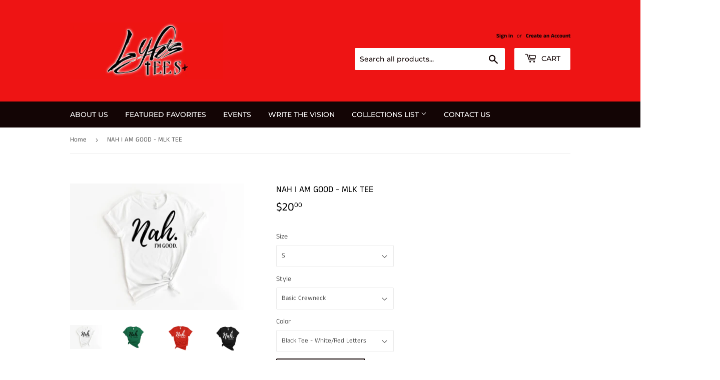

--- FILE ---
content_type: text/html; charset=utf-8
request_url: https://lyfestees.com/products/nah-i-am-good-mlk-tee
body_size: 23331
content:
<!doctype html>
<html class="no-touch no-js">
<meta name="google-site-verification" content="ZRRySChe-TRv3MO8cYjlhGhXYNWrwhrqpOs-gjcjR54" /><head>
  <script>(function(H){H.className=H.className.replace(/\bno-js\b/,'js')})(document.documentElement)</script>
  <!-- Basic page needs ================================================== -->
  <meta charset="utf-8">
  <meta http-equiv="X-UA-Compatible" content="IE=edge,chrome=1">

  

  <!-- Title and description ================================================== -->
  <title>
  NAH I AM GOOD - MLK TEE &ndash; Lyfe&#39;s Tees
  </title>

  
    <meta name="description" content="These tees are so soft and look great.  They are true to size and you won&#39;t have any problems with the softness to them after washing.  The saying is priceless.  Fabric: 3.6 oz., 52% combed and ringspun cotton, 48% polyester or 100% cotton.  Features: retail fit unisex sizing side-seamed tear away label pre-shrunk    ">
  

  <!-- Product meta ================================================== -->
  <!-- /snippets/social-meta-tags.liquid -->




<meta property="og:site_name" content="Lyfe&#39;s Tees">
<meta property="og:url" content="https://lyfestees.com/products/nah-i-am-good-mlk-tee">
<meta property="og:title" content="NAH I AM GOOD -  MLK TEE">
<meta property="og:type" content="product">
<meta property="og:description" content="These tees are so soft and look great.  They are true to size and you won&#39;t have any problems with the softness to them after washing.  The saying is priceless.  Fabric: 3.6 oz., 52% combed and ringspun cotton, 48% polyester or 100% cotton.  Features: retail fit unisex sizing side-seamed tear away label pre-shrunk    ">

  <meta property="og:price:amount" content="20.00">
  <meta property="og:price:currency" content="USD">

<meta property="og:image" content="http://lyfestees.com/cdn/shop/files/NAH2-WHITE_1200x1200.jpg?v=1705258962"><meta property="og:image" content="http://lyfestees.com/cdn/shop/files/Nah2-Green_1200x1200.jpg?v=1705258962"><meta property="og:image" content="http://lyfestees.com/cdn/shop/files/NAH2-Red_1200x1200.jpg?v=1705258962">
<meta property="og:image:secure_url" content="https://lyfestees.com/cdn/shop/files/NAH2-WHITE_1200x1200.jpg?v=1705258962"><meta property="og:image:secure_url" content="https://lyfestees.com/cdn/shop/files/Nah2-Green_1200x1200.jpg?v=1705258962"><meta property="og:image:secure_url" content="https://lyfestees.com/cdn/shop/files/NAH2-Red_1200x1200.jpg?v=1705258962">


<meta name="twitter:card" content="summary_large_image">
<meta name="twitter:title" content="NAH I AM GOOD -  MLK TEE">
<meta name="twitter:description" content="These tees are so soft and look great.  They are true to size and you won&#39;t have any problems with the softness to them after washing.  The saying is priceless.  Fabric: 3.6 oz., 52% combed and ringspun cotton, 48% polyester or 100% cotton.  Features: retail fit unisex sizing side-seamed tear away label pre-shrunk    ">


  <!-- Helpers ================================================== -->
  <link rel="canonical" href="https://lyfestees.com/products/nah-i-am-good-mlk-tee">
  <meta name="viewport" content="width=device-width,initial-scale=1">

  <!-- CSS ================================================== -->
  <link href="//lyfestees.com/cdn/shop/t/7/assets/theme.scss.css?v=84650981477913062731767238443" rel="stylesheet" type="text/css" media="all" />

  <!-- Header hook for plugins ================================================== -->
  <script>window.performance && window.performance.mark && window.performance.mark('shopify.content_for_header.start');</script><meta name="google-site-verification" content="ZRRySChe-TRv3MO8cYjlhGhXYNWrwhrqpOs-gjcjR54">
<meta id="shopify-digital-wallet" name="shopify-digital-wallet" content="/6922698841/digital_wallets/dialog">
<meta name="shopify-checkout-api-token" content="8d59e4f029b9b00702a881b2a55c0371">
<meta id="in-context-paypal-metadata" data-shop-id="6922698841" data-venmo-supported="false" data-environment="production" data-locale="en_US" data-paypal-v4="true" data-currency="USD">
<link rel="alternate" type="application/json+oembed" href="https://lyfestees.com/products/nah-i-am-good-mlk-tee.oembed">
<script async="async" src="/checkouts/internal/preloads.js?locale=en-US"></script>
<script id="shopify-features" type="application/json">{"accessToken":"8d59e4f029b9b00702a881b2a55c0371","betas":["rich-media-storefront-analytics"],"domain":"lyfestees.com","predictiveSearch":true,"shopId":6922698841,"locale":"en"}</script>
<script>var Shopify = Shopify || {};
Shopify.shop = "lyfes-tees.myshopify.com";
Shopify.locale = "en";
Shopify.currency = {"active":"USD","rate":"1.0"};
Shopify.country = "US";
Shopify.theme = {"name":"Supply","id":43781849177,"schema_name":"Supply","schema_version":"8.3.0","theme_store_id":679,"role":"main"};
Shopify.theme.handle = "null";
Shopify.theme.style = {"id":null,"handle":null};
Shopify.cdnHost = "lyfestees.com/cdn";
Shopify.routes = Shopify.routes || {};
Shopify.routes.root = "/";</script>
<script type="module">!function(o){(o.Shopify=o.Shopify||{}).modules=!0}(window);</script>
<script>!function(o){function n(){var o=[];function n(){o.push(Array.prototype.slice.apply(arguments))}return n.q=o,n}var t=o.Shopify=o.Shopify||{};t.loadFeatures=n(),t.autoloadFeatures=n()}(window);</script>
<script id="shop-js-analytics" type="application/json">{"pageType":"product"}</script>
<script defer="defer" async type="module" src="//lyfestees.com/cdn/shopifycloud/shop-js/modules/v2/client.init-shop-cart-sync_BT-GjEfc.en.esm.js"></script>
<script defer="defer" async type="module" src="//lyfestees.com/cdn/shopifycloud/shop-js/modules/v2/chunk.common_D58fp_Oc.esm.js"></script>
<script defer="defer" async type="module" src="//lyfestees.com/cdn/shopifycloud/shop-js/modules/v2/chunk.modal_xMitdFEc.esm.js"></script>
<script type="module">
  await import("//lyfestees.com/cdn/shopifycloud/shop-js/modules/v2/client.init-shop-cart-sync_BT-GjEfc.en.esm.js");
await import("//lyfestees.com/cdn/shopifycloud/shop-js/modules/v2/chunk.common_D58fp_Oc.esm.js");
await import("//lyfestees.com/cdn/shopifycloud/shop-js/modules/v2/chunk.modal_xMitdFEc.esm.js");

  window.Shopify.SignInWithShop?.initShopCartSync?.({"fedCMEnabled":true,"windoidEnabled":true});

</script>
<script>(function() {
  var isLoaded = false;
  function asyncLoad() {
    if (isLoaded) return;
    isLoaded = true;
    var urls = ["\/\/d1liekpayvooaz.cloudfront.net\/apps\/customizery\/customizery.js?shop=lyfes-tees.myshopify.com"];
    for (var i = 0; i < urls.length; i++) {
      var s = document.createElement('script');
      s.type = 'text/javascript';
      s.async = true;
      s.src = urls[i];
      var x = document.getElementsByTagName('script')[0];
      x.parentNode.insertBefore(s, x);
    }
  };
  if(window.attachEvent) {
    window.attachEvent('onload', asyncLoad);
  } else {
    window.addEventListener('load', asyncLoad, false);
  }
})();</script>
<script id="__st">var __st={"a":6922698841,"offset":-21600,"reqid":"daa7ca2d-7d94-4385-bcce-750d656fc92b-1769057314","pageurl":"lyfestees.com\/products\/nah-i-am-good-mlk-tee","u":"df41ea5b0aef","p":"product","rtyp":"product","rid":7535536373848};</script>
<script>window.ShopifyPaypalV4VisibilityTracking = true;</script>
<script id="captcha-bootstrap">!function(){'use strict';const t='contact',e='account',n='new_comment',o=[[t,t],['blogs',n],['comments',n],[t,'customer']],c=[[e,'customer_login'],[e,'guest_login'],[e,'recover_customer_password'],[e,'create_customer']],r=t=>t.map((([t,e])=>`form[action*='/${t}']:not([data-nocaptcha='true']) input[name='form_type'][value='${e}']`)).join(','),a=t=>()=>t?[...document.querySelectorAll(t)].map((t=>t.form)):[];function s(){const t=[...o],e=r(t);return a(e)}const i='password',u='form_key',d=['recaptcha-v3-token','g-recaptcha-response','h-captcha-response',i],f=()=>{try{return window.sessionStorage}catch{return}},m='__shopify_v',_=t=>t.elements[u];function p(t,e,n=!1){try{const o=window.sessionStorage,c=JSON.parse(o.getItem(e)),{data:r}=function(t){const{data:e,action:n}=t;return t[m]||n?{data:e,action:n}:{data:t,action:n}}(c);for(const[e,n]of Object.entries(r))t.elements[e]&&(t.elements[e].value=n);n&&o.removeItem(e)}catch(o){console.error('form repopulation failed',{error:o})}}const l='form_type',E='cptcha';function T(t){t.dataset[E]=!0}const w=window,h=w.document,L='Shopify',v='ce_forms',y='captcha';let A=!1;((t,e)=>{const n=(g='f06e6c50-85a8-45c8-87d0-21a2b65856fe',I='https://cdn.shopify.com/shopifycloud/storefront-forms-hcaptcha/ce_storefront_forms_captcha_hcaptcha.v1.5.2.iife.js',D={infoText:'Protected by hCaptcha',privacyText:'Privacy',termsText:'Terms'},(t,e,n)=>{const o=w[L][v],c=o.bindForm;if(c)return c(t,g,e,D).then(n);var r;o.q.push([[t,g,e,D],n]),r=I,A||(h.body.append(Object.assign(h.createElement('script'),{id:'captcha-provider',async:!0,src:r})),A=!0)});var g,I,D;w[L]=w[L]||{},w[L][v]=w[L][v]||{},w[L][v].q=[],w[L][y]=w[L][y]||{},w[L][y].protect=function(t,e){n(t,void 0,e),T(t)},Object.freeze(w[L][y]),function(t,e,n,w,h,L){const[v,y,A,g]=function(t,e,n){const i=e?o:[],u=t?c:[],d=[...i,...u],f=r(d),m=r(i),_=r(d.filter((([t,e])=>n.includes(e))));return[a(f),a(m),a(_),s()]}(w,h,L),I=t=>{const e=t.target;return e instanceof HTMLFormElement?e:e&&e.form},D=t=>v().includes(t);t.addEventListener('submit',(t=>{const e=I(t);if(!e)return;const n=D(e)&&!e.dataset.hcaptchaBound&&!e.dataset.recaptchaBound,o=_(e),c=g().includes(e)&&(!o||!o.value);(n||c)&&t.preventDefault(),c&&!n&&(function(t){try{if(!f())return;!function(t){const e=f();if(!e)return;const n=_(t);if(!n)return;const o=n.value;o&&e.removeItem(o)}(t);const e=Array.from(Array(32),(()=>Math.random().toString(36)[2])).join('');!function(t,e){_(t)||t.append(Object.assign(document.createElement('input'),{type:'hidden',name:u})),t.elements[u].value=e}(t,e),function(t,e){const n=f();if(!n)return;const o=[...t.querySelectorAll(`input[type='${i}']`)].map((({name:t})=>t)),c=[...d,...o],r={};for(const[a,s]of new FormData(t).entries())c.includes(a)||(r[a]=s);n.setItem(e,JSON.stringify({[m]:1,action:t.action,data:r}))}(t,e)}catch(e){console.error('failed to persist form',e)}}(e),e.submit())}));const S=(t,e)=>{t&&!t.dataset[E]&&(n(t,e.some((e=>e===t))),T(t))};for(const o of['focusin','change'])t.addEventListener(o,(t=>{const e=I(t);D(e)&&S(e,y())}));const B=e.get('form_key'),M=e.get(l),P=B&&M;t.addEventListener('DOMContentLoaded',(()=>{const t=y();if(P)for(const e of t)e.elements[l].value===M&&p(e,B);[...new Set([...A(),...v().filter((t=>'true'===t.dataset.shopifyCaptcha))])].forEach((e=>S(e,t)))}))}(h,new URLSearchParams(w.location.search),n,t,e,['guest_login'])})(!0,!0)}();</script>
<script integrity="sha256-4kQ18oKyAcykRKYeNunJcIwy7WH5gtpwJnB7kiuLZ1E=" data-source-attribution="shopify.loadfeatures" defer="defer" src="//lyfestees.com/cdn/shopifycloud/storefront/assets/storefront/load_feature-a0a9edcb.js" crossorigin="anonymous"></script>
<script data-source-attribution="shopify.dynamic_checkout.dynamic.init">var Shopify=Shopify||{};Shopify.PaymentButton=Shopify.PaymentButton||{isStorefrontPortableWallets:!0,init:function(){window.Shopify.PaymentButton.init=function(){};var t=document.createElement("script");t.src="https://lyfestees.com/cdn/shopifycloud/portable-wallets/latest/portable-wallets.en.js",t.type="module",document.head.appendChild(t)}};
</script>
<script data-source-attribution="shopify.dynamic_checkout.buyer_consent">
  function portableWalletsHideBuyerConsent(e){var t=document.getElementById("shopify-buyer-consent"),n=document.getElementById("shopify-subscription-policy-button");t&&n&&(t.classList.add("hidden"),t.setAttribute("aria-hidden","true"),n.removeEventListener("click",e))}function portableWalletsShowBuyerConsent(e){var t=document.getElementById("shopify-buyer-consent"),n=document.getElementById("shopify-subscription-policy-button");t&&n&&(t.classList.remove("hidden"),t.removeAttribute("aria-hidden"),n.addEventListener("click",e))}window.Shopify?.PaymentButton&&(window.Shopify.PaymentButton.hideBuyerConsent=portableWalletsHideBuyerConsent,window.Shopify.PaymentButton.showBuyerConsent=portableWalletsShowBuyerConsent);
</script>
<script>
  function portableWalletsCleanup(e){e&&e.src&&console.error("Failed to load portable wallets script "+e.src);var t=document.querySelectorAll("shopify-accelerated-checkout .shopify-payment-button__skeleton, shopify-accelerated-checkout-cart .wallet-cart-button__skeleton"),e=document.getElementById("shopify-buyer-consent");for(let e=0;e<t.length;e++)t[e].remove();e&&e.remove()}function portableWalletsNotLoadedAsModule(e){e instanceof ErrorEvent&&"string"==typeof e.message&&e.message.includes("import.meta")&&"string"==typeof e.filename&&e.filename.includes("portable-wallets")&&(window.removeEventListener("error",portableWalletsNotLoadedAsModule),window.Shopify.PaymentButton.failedToLoad=e,"loading"===document.readyState?document.addEventListener("DOMContentLoaded",window.Shopify.PaymentButton.init):window.Shopify.PaymentButton.init())}window.addEventListener("error",portableWalletsNotLoadedAsModule);
</script>

<script type="module" src="https://lyfestees.com/cdn/shopifycloud/portable-wallets/latest/portable-wallets.en.js" onError="portableWalletsCleanup(this)" crossorigin="anonymous"></script>
<script nomodule>
  document.addEventListener("DOMContentLoaded", portableWalletsCleanup);
</script>

<script id='scb4127' type='text/javascript' async='' src='https://lyfestees.com/cdn/shopifycloud/privacy-banner/storefront-banner.js'></script><link id="shopify-accelerated-checkout-styles" rel="stylesheet" media="screen" href="https://lyfestees.com/cdn/shopifycloud/portable-wallets/latest/accelerated-checkout-backwards-compat.css" crossorigin="anonymous">
<style id="shopify-accelerated-checkout-cart">
        #shopify-buyer-consent {
  margin-top: 1em;
  display: inline-block;
  width: 100%;
}

#shopify-buyer-consent.hidden {
  display: none;
}

#shopify-subscription-policy-button {
  background: none;
  border: none;
  padding: 0;
  text-decoration: underline;
  font-size: inherit;
  cursor: pointer;
}

#shopify-subscription-policy-button::before {
  box-shadow: none;
}

      </style>

<script>window.performance && window.performance.mark && window.performance.mark('shopify.content_for_header.end');</script>

  
  

  <script src="//lyfestees.com/cdn/shop/t/7/assets/jquery-2.2.3.min.js?v=58211863146907186831545285794" type="text/javascript"></script>

  <script src="//lyfestees.com/cdn/shop/t/7/assets/lazysizes.min.js?v=8147953233334221341545285794" async="async"></script>
  <script src="//lyfestees.com/cdn/shop/t/7/assets/vendor.js?v=106177282645720727331545285795" defer="defer"></script>
  <script src="//lyfestees.com/cdn/shop/t/7/assets/theme.js?v=166638529960868053671564673957" defer="defer"></script>


<!-- BEGIN app block: shopify://apps/essential-announcer/blocks/app-embed/93b5429f-c8d6-4c33-ae14-250fd84f361b --><script>
  
    window.essentialAnnouncementConfigs = [];
  
  window.essentialAnnouncementMeta = {
    productCollections: [{"id":174327234648,"handle":"black-history-collection","title":"BLACK LEGACY COLLECTION","updated_at":"2025-10-05T06:11:10-05:00","body_html":"\u003cdiv style=\"text-align: left;\"\u003e\u003cimg src=\"https:\/\/cdn.shopify.com\/s\/files\/1\/0069\/2269\/8841\/files\/46_7e2512d6-7c48-427f-949d-f0f849aea338_240x240.png?v=1756397578\" alt=\"\" style=\"float: none;\"\u003e\u003c\/div\u003e","published_at":"2024-01-06T14:12:01-06:00","sort_order":"manual","template_suffix":"","disjunctive":true,"rules":[{"column":"tag","relation":"equals","condition":"BLACK HISTORY"},{"column":"tag","relation":"equals","condition":"Black History"},{"column":"title","relation":"contains","condition":"AFRO"},{"column":"title","relation":"contains","condition":"Black"},{"column":"title","relation":"contains","condition":"MLK"},{"column":"title","relation":"contains","condition":"JUNETEENTH"},{"column":"title","relation":"contains","condition":"Juneteenth"},{"column":"title","relation":"contains","condition":"BLACK"},{"column":"title","relation":"contains","condition":"1865"}],"published_scope":"global","image":{"created_at":"2020-03-01T17:37:44-06:00","alt":"","width":2000,"height":2000,"src":"\/\/lyfestees.com\/cdn\/shop\/collections\/sale-x-3-sign.jpg?v=1756412250"}},{"id":84676083801,"handle":"inspirational-collection","title":"SPEAK LYFE INSPIRATIONAL COLLECTION","updated_at":"2026-01-12T06:11:43-06:00","body_html":"\u003cdiv style=\"text-align: left;\"\u003e\u003cimg src=\"https:\/\/cdn.shopify.com\/s\/files\/1\/0069\/2269\/8841\/files\/44_22255cc1-f1ad-4d0c-ae26-6158544fc848_240x240.png?v=1756397271\" alt=\"\" style=\"float: none;\"\u003e\u003c\/div\u003e","published_at":"2018-10-27T23:35:19-05:00","sort_order":"manual","template_suffix":"","disjunctive":true,"rules":[{"column":"type","relation":"equals","condition":"TEES"},{"column":"tag","relation":"equals","condition":"TEES"},{"column":"tag","relation":"equals","condition":"Tee"},{"column":"tag","relation":"equals","condition":"MEN TEES"},{"column":"tag","relation":"equals","condition":"WOMEN TEES"},{"column":"tag","relation":"equals","condition":"UNISEX TEES"},{"column":"title","relation":"contains","condition":"CANCER"},{"column":"title","relation":"contains","condition":"STRIVING"},{"column":"title","relation":"contains","condition":"LIFE-ING"},{"column":"title","relation":"contains","condition":"SPEAK LYFE"}],"published_scope":"global","image":{"created_at":"2018-11-29T23:53:47-06:00","alt":"Tees","width":2000,"height":2000,"src":"\/\/lyfestees.com\/cdn\/shop\/collections\/Family-Tees.jpg?v=1756412121"}}],
    productData: {"id":7535536373848,"title":"NAH I AM GOOD -  MLK TEE","handle":"nah-i-am-good-mlk-tee","description":"\u003cp\u003eThese tees are so soft and look great.  They are true to size and you won't have any problems with the softness to them after washing. \u003c\/p\u003e\n\u003cp\u003eThe saying is priceless. \u003c\/p\u003e\n\u003cp\u003e\u003cstrong\u003eFabric:\u003c\/strong\u003e\u003cspan\u003e\u003c\/span\u003e\u003c\/p\u003e\n\u003cul class=\"bullet\"\u003e\n\u003cli\u003e\u003cspan\u003e3.6 oz., 52% combed and ringspun cotton, 48% polyester or 100% cotton. \u003c\/span\u003e\u003c\/li\u003e\n\u003c\/ul\u003e\n\u003cp\u003e\u003cstrong\u003eFeatures:\u003c\/strong\u003e\u003cspan\u003e\u003c\/span\u003e\u003c\/p\u003e\n\u003cul class=\"bullet\"\u003e\n\u003cli\u003eretail fit\u003c\/li\u003e\n\u003cli\u003eunisex sizing\u003c\/li\u003e\n\u003cli\u003eside-seamed\u003c\/li\u003e\n\u003cli\u003etear away label\u003c\/li\u003e\n\u003cli\u003epre-shrunk\u003c\/li\u003e\n\u003c\/ul\u003e\n\u003cp\u003e \u003c\/p\u003e\n\u003cp\u003e \u003c\/p\u003e","published_at":"2024-01-14T13:04:35-06:00","created_at":"2024-01-14T13:02:07-06:00","vendor":"Lyfe's Tees","type":"","tags":["TEES"],"price":2000,"price_min":2000,"price_max":2900,"available":true,"price_varies":true,"compare_at_price":null,"compare_at_price_min":0,"compare_at_price_max":0,"compare_at_price_varies":false,"variants":[{"id":40944457089112,"title":"S \/ Basic Crewneck \/ Black  Tee - White\/Red Letters","option1":"S","option2":"Basic Crewneck","option3":"Black  Tee - White\/Red Letters","sku":null,"requires_shipping":true,"taxable":true,"featured_image":null,"available":true,"name":"NAH I AM GOOD -  MLK TEE - S \/ Basic Crewneck \/ Black  Tee - White\/Red Letters","public_title":"S \/ Basic Crewneck \/ Black  Tee - White\/Red Letters","options":["S","Basic Crewneck","Black  Tee - White\/Red Letters"],"price":2000,"weight":191,"compare_at_price":null,"inventory_management":"shopify","barcode":null,"requires_selling_plan":false,"selling_plan_allocations":[]},{"id":40944457121880,"title":"S \/ Basic Crewneck \/ Green Tee - Black Letters","option1":"S","option2":"Basic Crewneck","option3":"Green Tee - Black Letters","sku":null,"requires_shipping":true,"taxable":true,"featured_image":null,"available":true,"name":"NAH I AM GOOD -  MLK TEE - S \/ Basic Crewneck \/ Green Tee - Black Letters","public_title":"S \/ Basic Crewneck \/ Green Tee - Black Letters","options":["S","Basic Crewneck","Green Tee - Black Letters"],"price":2000,"weight":191,"compare_at_price":null,"inventory_management":"shopify","barcode":null,"requires_selling_plan":false,"selling_plan_allocations":[]},{"id":40944457154648,"title":"S \/ Basic Crewneck \/ Red Tee - White Letters","option1":"S","option2":"Basic Crewneck","option3":"Red Tee - White Letters","sku":null,"requires_shipping":true,"taxable":true,"featured_image":null,"available":true,"name":"NAH I AM GOOD -  MLK TEE - S \/ Basic Crewneck \/ Red Tee - White Letters","public_title":"S \/ Basic Crewneck \/ Red Tee - White Letters","options":["S","Basic Crewneck","Red Tee - White Letters"],"price":2000,"weight":191,"compare_at_price":null,"inventory_management":"shopify","barcode":null,"requires_selling_plan":false,"selling_plan_allocations":[]},{"id":40944457187416,"title":"S \/ Basic Crewneck \/ White Tee - Black Letters","option1":"S","option2":"Basic Crewneck","option3":"White Tee - Black Letters","sku":null,"requires_shipping":true,"taxable":true,"featured_image":null,"available":true,"name":"NAH I AM GOOD -  MLK TEE - S \/ Basic Crewneck \/ White Tee - Black Letters","public_title":"S \/ Basic Crewneck \/ White Tee - Black Letters","options":["S","Basic Crewneck","White Tee - Black Letters"],"price":2000,"weight":191,"compare_at_price":null,"inventory_management":"shopify","barcode":null,"requires_selling_plan":false,"selling_plan_allocations":[]},{"id":40944457220184,"title":"M \/ Basic Crewneck \/ Black  Tee - White\/Red Letters","option1":"M","option2":"Basic Crewneck","option3":"Black  Tee - White\/Red Letters","sku":null,"requires_shipping":true,"taxable":true,"featured_image":null,"available":true,"name":"NAH I AM GOOD -  MLK TEE - M \/ Basic Crewneck \/ Black  Tee - White\/Red Letters","public_title":"M \/ Basic Crewneck \/ Black  Tee - White\/Red Letters","options":["M","Basic Crewneck","Black  Tee - White\/Red Letters"],"price":2000,"weight":191,"compare_at_price":null,"inventory_management":"shopify","barcode":null,"requires_selling_plan":false,"selling_plan_allocations":[]},{"id":40944457252952,"title":"M \/ Basic Crewneck \/ Green Tee - Black Letters","option1":"M","option2":"Basic Crewneck","option3":"Green Tee - Black Letters","sku":null,"requires_shipping":true,"taxable":true,"featured_image":null,"available":true,"name":"NAH I AM GOOD -  MLK TEE - M \/ Basic Crewneck \/ Green Tee - Black Letters","public_title":"M \/ Basic Crewneck \/ Green Tee - Black Letters","options":["M","Basic Crewneck","Green Tee - Black Letters"],"price":2000,"weight":191,"compare_at_price":null,"inventory_management":"shopify","barcode":null,"requires_selling_plan":false,"selling_plan_allocations":[]},{"id":40944457285720,"title":"M \/ Basic Crewneck \/ Red Tee - White Letters","option1":"M","option2":"Basic Crewneck","option3":"Red Tee - White Letters","sku":null,"requires_shipping":true,"taxable":true,"featured_image":null,"available":true,"name":"NAH I AM GOOD -  MLK TEE - M \/ Basic Crewneck \/ Red Tee - White Letters","public_title":"M \/ Basic Crewneck \/ Red Tee - White Letters","options":["M","Basic Crewneck","Red Tee - White Letters"],"price":2000,"weight":191,"compare_at_price":null,"inventory_management":"shopify","barcode":null,"requires_selling_plan":false,"selling_plan_allocations":[]},{"id":40944457318488,"title":"M \/ Basic Crewneck \/ White Tee - Black Letters","option1":"M","option2":"Basic Crewneck","option3":"White Tee - Black Letters","sku":null,"requires_shipping":true,"taxable":true,"featured_image":null,"available":true,"name":"NAH I AM GOOD -  MLK TEE - M \/ Basic Crewneck \/ White Tee - Black Letters","public_title":"M \/ Basic Crewneck \/ White Tee - Black Letters","options":["M","Basic Crewneck","White Tee - Black Letters"],"price":2000,"weight":191,"compare_at_price":null,"inventory_management":"shopify","barcode":null,"requires_selling_plan":false,"selling_plan_allocations":[]},{"id":40944457351256,"title":"L \/ Basic Crewneck \/ Black  Tee - White\/Red Letters","option1":"L","option2":"Basic Crewneck","option3":"Black  Tee - White\/Red Letters","sku":null,"requires_shipping":true,"taxable":true,"featured_image":null,"available":true,"name":"NAH I AM GOOD -  MLK TEE - L \/ Basic Crewneck \/ Black  Tee - White\/Red Letters","public_title":"L \/ Basic Crewneck \/ Black  Tee - White\/Red Letters","options":["L","Basic Crewneck","Black  Tee - White\/Red Letters"],"price":2000,"weight":191,"compare_at_price":null,"inventory_management":"shopify","barcode":null,"requires_selling_plan":false,"selling_plan_allocations":[]},{"id":40944457384024,"title":"L \/ Basic Crewneck \/ Green Tee - Black Letters","option1":"L","option2":"Basic Crewneck","option3":"Green Tee - Black Letters","sku":null,"requires_shipping":true,"taxable":true,"featured_image":null,"available":true,"name":"NAH I AM GOOD -  MLK TEE - L \/ Basic Crewneck \/ Green Tee - Black Letters","public_title":"L \/ Basic Crewneck \/ Green Tee - Black Letters","options":["L","Basic Crewneck","Green Tee - Black Letters"],"price":2000,"weight":191,"compare_at_price":null,"inventory_management":"shopify","barcode":null,"requires_selling_plan":false,"selling_plan_allocations":[]},{"id":40944457416792,"title":"L \/ Basic Crewneck \/ Red Tee - White Letters","option1":"L","option2":"Basic Crewneck","option3":"Red Tee - White Letters","sku":null,"requires_shipping":true,"taxable":true,"featured_image":null,"available":true,"name":"NAH I AM GOOD -  MLK TEE - L \/ Basic Crewneck \/ Red Tee - White Letters","public_title":"L \/ Basic Crewneck \/ Red Tee - White Letters","options":["L","Basic Crewneck","Red Tee - White Letters"],"price":2000,"weight":191,"compare_at_price":null,"inventory_management":"shopify","barcode":null,"requires_selling_plan":false,"selling_plan_allocations":[]},{"id":40944457449560,"title":"L \/ Basic Crewneck \/ White Tee - Black Letters","option1":"L","option2":"Basic Crewneck","option3":"White Tee - Black Letters","sku":null,"requires_shipping":true,"taxable":true,"featured_image":null,"available":true,"name":"NAH I AM GOOD -  MLK TEE - L \/ Basic Crewneck \/ White Tee - Black Letters","public_title":"L \/ Basic Crewneck \/ White Tee - Black Letters","options":["L","Basic Crewneck","White Tee - Black Letters"],"price":2000,"weight":191,"compare_at_price":null,"inventory_management":"shopify","barcode":null,"requires_selling_plan":false,"selling_plan_allocations":[]},{"id":40944457482328,"title":"XL \/ Basic Crewneck \/ Black  Tee - White\/Red Letters","option1":"XL","option2":"Basic Crewneck","option3":"Black  Tee - White\/Red Letters","sku":null,"requires_shipping":true,"taxable":true,"featured_image":null,"available":true,"name":"NAH I AM GOOD -  MLK TEE - XL \/ Basic Crewneck \/ Black  Tee - White\/Red Letters","public_title":"XL \/ Basic Crewneck \/ Black  Tee - White\/Red Letters","options":["XL","Basic Crewneck","Black  Tee - White\/Red Letters"],"price":2000,"weight":191,"compare_at_price":null,"inventory_management":"shopify","barcode":null,"requires_selling_plan":false,"selling_plan_allocations":[]},{"id":40944457515096,"title":"XL \/ Basic Crewneck \/ Green Tee - Black Letters","option1":"XL","option2":"Basic Crewneck","option3":"Green Tee - Black Letters","sku":null,"requires_shipping":true,"taxable":true,"featured_image":null,"available":true,"name":"NAH I AM GOOD -  MLK TEE - XL \/ Basic Crewneck \/ Green Tee - Black Letters","public_title":"XL \/ Basic Crewneck \/ Green Tee - Black Letters","options":["XL","Basic Crewneck","Green Tee - Black Letters"],"price":2000,"weight":191,"compare_at_price":null,"inventory_management":"shopify","barcode":null,"requires_selling_plan":false,"selling_plan_allocations":[]},{"id":40944457547864,"title":"XL \/ Basic Crewneck \/ Red Tee - White Letters","option1":"XL","option2":"Basic Crewneck","option3":"Red Tee - White Letters","sku":null,"requires_shipping":true,"taxable":true,"featured_image":null,"available":true,"name":"NAH I AM GOOD -  MLK TEE - XL \/ Basic Crewneck \/ Red Tee - White Letters","public_title":"XL \/ Basic Crewneck \/ Red Tee - White Letters","options":["XL","Basic Crewneck","Red Tee - White Letters"],"price":2000,"weight":191,"compare_at_price":null,"inventory_management":"shopify","barcode":null,"requires_selling_plan":false,"selling_plan_allocations":[]},{"id":40944457580632,"title":"XL \/ Basic Crewneck \/ White Tee - Black Letters","option1":"XL","option2":"Basic Crewneck","option3":"White Tee - Black Letters","sku":null,"requires_shipping":true,"taxable":true,"featured_image":null,"available":true,"name":"NAH I AM GOOD -  MLK TEE - XL \/ Basic Crewneck \/ White Tee - Black Letters","public_title":"XL \/ Basic Crewneck \/ White Tee - Black Letters","options":["XL","Basic Crewneck","White Tee - Black Letters"],"price":2000,"weight":191,"compare_at_price":null,"inventory_management":"shopify","barcode":null,"requires_selling_plan":false,"selling_plan_allocations":[]},{"id":40944457613400,"title":"2X \/ Basic Crewneck \/ Black  Tee - White\/Red Letters","option1":"2X","option2":"Basic Crewneck","option3":"Black  Tee - White\/Red Letters","sku":null,"requires_shipping":true,"taxable":true,"featured_image":null,"available":true,"name":"NAH I AM GOOD -  MLK TEE - 2X \/ Basic Crewneck \/ Black  Tee - White\/Red Letters","public_title":"2X \/ Basic Crewneck \/ Black  Tee - White\/Red Letters","options":["2X","Basic Crewneck","Black  Tee - White\/Red Letters"],"price":2300,"weight":191,"compare_at_price":null,"inventory_management":"shopify","barcode":null,"requires_selling_plan":false,"selling_plan_allocations":[]},{"id":40944457646168,"title":"2X \/ Basic Crewneck \/ Green Tee - Black Letters","option1":"2X","option2":"Basic Crewneck","option3":"Green Tee - Black Letters","sku":null,"requires_shipping":true,"taxable":true,"featured_image":null,"available":true,"name":"NAH I AM GOOD -  MLK TEE - 2X \/ Basic Crewneck \/ Green Tee - Black Letters","public_title":"2X \/ Basic Crewneck \/ Green Tee - Black Letters","options":["2X","Basic Crewneck","Green Tee - Black Letters"],"price":2300,"weight":191,"compare_at_price":null,"inventory_management":"shopify","barcode":null,"requires_selling_plan":false,"selling_plan_allocations":[]},{"id":40944457678936,"title":"2X \/ Basic Crewneck \/ Red Tee - White Letters","option1":"2X","option2":"Basic Crewneck","option3":"Red Tee - White Letters","sku":null,"requires_shipping":true,"taxable":true,"featured_image":null,"available":true,"name":"NAH I AM GOOD -  MLK TEE - 2X \/ Basic Crewneck \/ Red Tee - White Letters","public_title":"2X \/ Basic Crewneck \/ Red Tee - White Letters","options":["2X","Basic Crewneck","Red Tee - White Letters"],"price":2300,"weight":191,"compare_at_price":null,"inventory_management":"shopify","barcode":null,"requires_selling_plan":false,"selling_plan_allocations":[]},{"id":40944457711704,"title":"2X \/ Basic Crewneck \/ White Tee - Black Letters","option1":"2X","option2":"Basic Crewneck","option3":"White Tee - Black Letters","sku":null,"requires_shipping":true,"taxable":true,"featured_image":null,"available":true,"name":"NAH I AM GOOD -  MLK TEE - 2X \/ Basic Crewneck \/ White Tee - Black Letters","public_title":"2X \/ Basic Crewneck \/ White Tee - Black Letters","options":["2X","Basic Crewneck","White Tee - Black Letters"],"price":2300,"weight":191,"compare_at_price":null,"inventory_management":"shopify","barcode":null,"requires_selling_plan":false,"selling_plan_allocations":[]},{"id":40944457744472,"title":"3X \/ Basic Crewneck \/ Black  Tee - White\/Red Letters","option1":"3X","option2":"Basic Crewneck","option3":"Black  Tee - White\/Red Letters","sku":null,"requires_shipping":true,"taxable":true,"featured_image":null,"available":true,"name":"NAH I AM GOOD -  MLK TEE - 3X \/ Basic Crewneck \/ Black  Tee - White\/Red Letters","public_title":"3X \/ Basic Crewneck \/ Black  Tee - White\/Red Letters","options":["3X","Basic Crewneck","Black  Tee - White\/Red Letters"],"price":2600,"weight":191,"compare_at_price":null,"inventory_management":"shopify","barcode":null,"requires_selling_plan":false,"selling_plan_allocations":[]},{"id":40944457777240,"title":"3X \/ Basic Crewneck \/ Green Tee - Black Letters","option1":"3X","option2":"Basic Crewneck","option3":"Green Tee - Black Letters","sku":null,"requires_shipping":true,"taxable":true,"featured_image":null,"available":true,"name":"NAH I AM GOOD -  MLK TEE - 3X \/ Basic Crewneck \/ Green Tee - Black Letters","public_title":"3X \/ Basic Crewneck \/ Green Tee - Black Letters","options":["3X","Basic Crewneck","Green Tee - Black Letters"],"price":2600,"weight":191,"compare_at_price":null,"inventory_management":"shopify","barcode":null,"requires_selling_plan":false,"selling_plan_allocations":[]},{"id":40944457810008,"title":"3X \/ Basic Crewneck \/ Red Tee - White Letters","option1":"3X","option2":"Basic Crewneck","option3":"Red Tee - White Letters","sku":null,"requires_shipping":true,"taxable":true,"featured_image":null,"available":true,"name":"NAH I AM GOOD -  MLK TEE - 3X \/ Basic Crewneck \/ Red Tee - White Letters","public_title":"3X \/ Basic Crewneck \/ Red Tee - White Letters","options":["3X","Basic Crewneck","Red Tee - White Letters"],"price":2600,"weight":191,"compare_at_price":null,"inventory_management":"shopify","barcode":null,"requires_selling_plan":false,"selling_plan_allocations":[]},{"id":40944457842776,"title":"3X \/ Basic Crewneck \/ White Tee - Black Letters","option1":"3X","option2":"Basic Crewneck","option3":"White Tee - Black Letters","sku":null,"requires_shipping":true,"taxable":true,"featured_image":null,"available":true,"name":"NAH I AM GOOD -  MLK TEE - 3X \/ Basic Crewneck \/ White Tee - Black Letters","public_title":"3X \/ Basic Crewneck \/ White Tee - Black Letters","options":["3X","Basic Crewneck","White Tee - Black Letters"],"price":2600,"weight":191,"compare_at_price":null,"inventory_management":"shopify","barcode":null,"requires_selling_plan":false,"selling_plan_allocations":[]},{"id":40944457875544,"title":"4X \/ Basic Crewneck \/ Black  Tee - White\/Red Letters","option1":"4X","option2":"Basic Crewneck","option3":"Black  Tee - White\/Red Letters","sku":null,"requires_shipping":true,"taxable":true,"featured_image":null,"available":true,"name":"NAH I AM GOOD -  MLK TEE - 4X \/ Basic Crewneck \/ Black  Tee - White\/Red Letters","public_title":"4X \/ Basic Crewneck \/ Black  Tee - White\/Red Letters","options":["4X","Basic Crewneck","Black  Tee - White\/Red Letters"],"price":2900,"weight":191,"compare_at_price":null,"inventory_management":"shopify","barcode":null,"requires_selling_plan":false,"selling_plan_allocations":[]},{"id":40944457908312,"title":"4X \/ Basic Crewneck \/ Green Tee - Black Letters","option1":"4X","option2":"Basic Crewneck","option3":"Green Tee - Black Letters","sku":null,"requires_shipping":true,"taxable":true,"featured_image":null,"available":true,"name":"NAH I AM GOOD -  MLK TEE - 4X \/ Basic Crewneck \/ Green Tee - Black Letters","public_title":"4X \/ Basic Crewneck \/ Green Tee - Black Letters","options":["4X","Basic Crewneck","Green Tee - Black Letters"],"price":2900,"weight":191,"compare_at_price":null,"inventory_management":"shopify","barcode":null,"requires_selling_plan":false,"selling_plan_allocations":[]},{"id":40944457941080,"title":"4X \/ Basic Crewneck \/ Red Tee - White Letters","option1":"4X","option2":"Basic Crewneck","option3":"Red Tee - White Letters","sku":null,"requires_shipping":true,"taxable":true,"featured_image":null,"available":true,"name":"NAH I AM GOOD -  MLK TEE - 4X \/ Basic Crewneck \/ Red Tee - White Letters","public_title":"4X \/ Basic Crewneck \/ Red Tee - White Letters","options":["4X","Basic Crewneck","Red Tee - White Letters"],"price":2900,"weight":191,"compare_at_price":null,"inventory_management":"shopify","barcode":null,"requires_selling_plan":false,"selling_plan_allocations":[]},{"id":40944457973848,"title":"4X \/ Basic Crewneck \/ White Tee - Black Letters","option1":"4X","option2":"Basic Crewneck","option3":"White Tee - Black Letters","sku":null,"requires_shipping":true,"taxable":true,"featured_image":null,"available":true,"name":"NAH I AM GOOD -  MLK TEE - 4X \/ Basic Crewneck \/ White Tee - Black Letters","public_title":"4X \/ Basic Crewneck \/ White Tee - Black Letters","options":["4X","Basic Crewneck","White Tee - Black Letters"],"price":2900,"weight":191,"compare_at_price":null,"inventory_management":"shopify","barcode":null,"requires_selling_plan":false,"selling_plan_allocations":[]}],"images":["\/\/lyfestees.com\/cdn\/shop\/files\/NAH2-WHITE.jpg?v=1705258962","\/\/lyfestees.com\/cdn\/shop\/files\/Nah2-Green.jpg?v=1705258962","\/\/lyfestees.com\/cdn\/shop\/files\/NAH2-Red.jpg?v=1705258962","\/\/lyfestees.com\/cdn\/shop\/files\/NAH2-Black.jpg?v=1705258960"],"featured_image":"\/\/lyfestees.com\/cdn\/shop\/files\/NAH2-WHITE.jpg?v=1705258962","options":["Size","Style","Color"],"media":[{"alt":null,"id":24646692601944,"position":1,"preview_image":{"aspect_ratio":1.371,"height":3360,"width":4608,"src":"\/\/lyfestees.com\/cdn\/shop\/files\/NAH2-WHITE.jpg?v=1705258962"},"aspect_ratio":1.371,"height":3360,"media_type":"image","src":"\/\/lyfestees.com\/cdn\/shop\/files\/NAH2-WHITE.jpg?v=1705258962","width":4608},{"alt":null,"id":24646692536408,"position":2,"preview_image":{"aspect_ratio":1.333,"height":3150,"width":4200,"src":"\/\/lyfestees.com\/cdn\/shop\/files\/Nah2-Green.jpg?v=1705258962"},"aspect_ratio":1.333,"height":3150,"media_type":"image","src":"\/\/lyfestees.com\/cdn\/shop\/files\/Nah2-Green.jpg?v=1705258962","width":4200},{"alt":null,"id":24646692569176,"position":3,"preview_image":{"aspect_ratio":1.25,"height":2835,"width":3543,"src":"\/\/lyfestees.com\/cdn\/shop\/files\/NAH2-Red.jpg?v=1705258962"},"aspect_ratio":1.25,"height":2835,"media_type":"image","src":"\/\/lyfestees.com\/cdn\/shop\/files\/NAH2-Red.jpg?v=1705258962","width":3543},{"alt":null,"id":24646692634712,"position":4,"preview_image":{"aspect_ratio":1.211,"height":3349,"width":4057,"src":"\/\/lyfestees.com\/cdn\/shop\/files\/NAH2-Black.jpg?v=1705258960"},"aspect_ratio":1.211,"height":3349,"media_type":"image","src":"\/\/lyfestees.com\/cdn\/shop\/files\/NAH2-Black.jpg?v=1705258960","width":4057}],"requires_selling_plan":false,"selling_plan_groups":[],"content":"\u003cp\u003eThese tees are so soft and look great.  They are true to size and you won't have any problems with the softness to them after washing. \u003c\/p\u003e\n\u003cp\u003eThe saying is priceless. \u003c\/p\u003e\n\u003cp\u003e\u003cstrong\u003eFabric:\u003c\/strong\u003e\u003cspan\u003e\u003c\/span\u003e\u003c\/p\u003e\n\u003cul class=\"bullet\"\u003e\n\u003cli\u003e\u003cspan\u003e3.6 oz., 52% combed and ringspun cotton, 48% polyester or 100% cotton. \u003c\/span\u003e\u003c\/li\u003e\n\u003c\/ul\u003e\n\u003cp\u003e\u003cstrong\u003eFeatures:\u003c\/strong\u003e\u003cspan\u003e\u003c\/span\u003e\u003c\/p\u003e\n\u003cul class=\"bullet\"\u003e\n\u003cli\u003eretail fit\u003c\/li\u003e\n\u003cli\u003eunisex sizing\u003c\/li\u003e\n\u003cli\u003eside-seamed\u003c\/li\u003e\n\u003cli\u003etear away label\u003c\/li\u003e\n\u003cli\u003epre-shrunk\u003c\/li\u003e\n\u003c\/ul\u003e\n\u003cp\u003e \u003c\/p\u003e\n\u003cp\u003e \u003c\/p\u003e"},
    templateName: "product",
    collectionId: null,
  };
</script>

 
<style>
.essential_annoucement_bar_wrapper {display: none;}
</style>


<script src="https://cdn.shopify.com/extensions/019b9d60-ed7c-7464-ac3f-9e23a48d54ca/essential-announcement-bar-74/assets/announcement-bar-essential-apps.js" defer></script>

<!-- END app block --><link href="https://monorail-edge.shopifysvc.com" rel="dns-prefetch">
<script>(function(){if ("sendBeacon" in navigator && "performance" in window) {try {var session_token_from_headers = performance.getEntriesByType('navigation')[0].serverTiming.find(x => x.name == '_s').description;} catch {var session_token_from_headers = undefined;}var session_cookie_matches = document.cookie.match(/_shopify_s=([^;]*)/);var session_token_from_cookie = session_cookie_matches && session_cookie_matches.length === 2 ? session_cookie_matches[1] : "";var session_token = session_token_from_headers || session_token_from_cookie || "";function handle_abandonment_event(e) {var entries = performance.getEntries().filter(function(entry) {return /monorail-edge.shopifysvc.com/.test(entry.name);});if (!window.abandonment_tracked && entries.length === 0) {window.abandonment_tracked = true;var currentMs = Date.now();var navigation_start = performance.timing.navigationStart;var payload = {shop_id: 6922698841,url: window.location.href,navigation_start,duration: currentMs - navigation_start,session_token,page_type: "product"};window.navigator.sendBeacon("https://monorail-edge.shopifysvc.com/v1/produce", JSON.stringify({schema_id: "online_store_buyer_site_abandonment/1.1",payload: payload,metadata: {event_created_at_ms: currentMs,event_sent_at_ms: currentMs}}));}}window.addEventListener('pagehide', handle_abandonment_event);}}());</script>
<script id="web-pixels-manager-setup">(function e(e,d,r,n,o){if(void 0===o&&(o={}),!Boolean(null===(a=null===(i=window.Shopify)||void 0===i?void 0:i.analytics)||void 0===a?void 0:a.replayQueue)){var i,a;window.Shopify=window.Shopify||{};var t=window.Shopify;t.analytics=t.analytics||{};var s=t.analytics;s.replayQueue=[],s.publish=function(e,d,r){return s.replayQueue.push([e,d,r]),!0};try{self.performance.mark("wpm:start")}catch(e){}var l=function(){var e={modern:/Edge?\/(1{2}[4-9]|1[2-9]\d|[2-9]\d{2}|\d{4,})\.\d+(\.\d+|)|Firefox\/(1{2}[4-9]|1[2-9]\d|[2-9]\d{2}|\d{4,})\.\d+(\.\d+|)|Chrom(ium|e)\/(9{2}|\d{3,})\.\d+(\.\d+|)|(Maci|X1{2}).+ Version\/(15\.\d+|(1[6-9]|[2-9]\d|\d{3,})\.\d+)([,.]\d+|)( \(\w+\)|)( Mobile\/\w+|) Safari\/|Chrome.+OPR\/(9{2}|\d{3,})\.\d+\.\d+|(CPU[ +]OS|iPhone[ +]OS|CPU[ +]iPhone|CPU IPhone OS|CPU iPad OS)[ +]+(15[._]\d+|(1[6-9]|[2-9]\d|\d{3,})[._]\d+)([._]\d+|)|Android:?[ /-](13[3-9]|1[4-9]\d|[2-9]\d{2}|\d{4,})(\.\d+|)(\.\d+|)|Android.+Firefox\/(13[5-9]|1[4-9]\d|[2-9]\d{2}|\d{4,})\.\d+(\.\d+|)|Android.+Chrom(ium|e)\/(13[3-9]|1[4-9]\d|[2-9]\d{2}|\d{4,})\.\d+(\.\d+|)|SamsungBrowser\/([2-9]\d|\d{3,})\.\d+/,legacy:/Edge?\/(1[6-9]|[2-9]\d|\d{3,})\.\d+(\.\d+|)|Firefox\/(5[4-9]|[6-9]\d|\d{3,})\.\d+(\.\d+|)|Chrom(ium|e)\/(5[1-9]|[6-9]\d|\d{3,})\.\d+(\.\d+|)([\d.]+$|.*Safari\/(?![\d.]+ Edge\/[\d.]+$))|(Maci|X1{2}).+ Version\/(10\.\d+|(1[1-9]|[2-9]\d|\d{3,})\.\d+)([,.]\d+|)( \(\w+\)|)( Mobile\/\w+|) Safari\/|Chrome.+OPR\/(3[89]|[4-9]\d|\d{3,})\.\d+\.\d+|(CPU[ +]OS|iPhone[ +]OS|CPU[ +]iPhone|CPU IPhone OS|CPU iPad OS)[ +]+(10[._]\d+|(1[1-9]|[2-9]\d|\d{3,})[._]\d+)([._]\d+|)|Android:?[ /-](13[3-9]|1[4-9]\d|[2-9]\d{2}|\d{4,})(\.\d+|)(\.\d+|)|Mobile Safari.+OPR\/([89]\d|\d{3,})\.\d+\.\d+|Android.+Firefox\/(13[5-9]|1[4-9]\d|[2-9]\d{2}|\d{4,})\.\d+(\.\d+|)|Android.+Chrom(ium|e)\/(13[3-9]|1[4-9]\d|[2-9]\d{2}|\d{4,})\.\d+(\.\d+|)|Android.+(UC? ?Browser|UCWEB|U3)[ /]?(15\.([5-9]|\d{2,})|(1[6-9]|[2-9]\d|\d{3,})\.\d+)\.\d+|SamsungBrowser\/(5\.\d+|([6-9]|\d{2,})\.\d+)|Android.+MQ{2}Browser\/(14(\.(9|\d{2,})|)|(1[5-9]|[2-9]\d|\d{3,})(\.\d+|))(\.\d+|)|K[Aa][Ii]OS\/(3\.\d+|([4-9]|\d{2,})\.\d+)(\.\d+|)/},d=e.modern,r=e.legacy,n=navigator.userAgent;return n.match(d)?"modern":n.match(r)?"legacy":"unknown"}(),u="modern"===l?"modern":"legacy",c=(null!=n?n:{modern:"",legacy:""})[u],f=function(e){return[e.baseUrl,"/wpm","/b",e.hashVersion,"modern"===e.buildTarget?"m":"l",".js"].join("")}({baseUrl:d,hashVersion:r,buildTarget:u}),m=function(e){var d=e.version,r=e.bundleTarget,n=e.surface,o=e.pageUrl,i=e.monorailEndpoint;return{emit:function(e){var a=e.status,t=e.errorMsg,s=(new Date).getTime(),l=JSON.stringify({metadata:{event_sent_at_ms:s},events:[{schema_id:"web_pixels_manager_load/3.1",payload:{version:d,bundle_target:r,page_url:o,status:a,surface:n,error_msg:t},metadata:{event_created_at_ms:s}}]});if(!i)return console&&console.warn&&console.warn("[Web Pixels Manager] No Monorail endpoint provided, skipping logging."),!1;try{return self.navigator.sendBeacon.bind(self.navigator)(i,l)}catch(e){}var u=new XMLHttpRequest;try{return u.open("POST",i,!0),u.setRequestHeader("Content-Type","text/plain"),u.send(l),!0}catch(e){return console&&console.warn&&console.warn("[Web Pixels Manager] Got an unhandled error while logging to Monorail."),!1}}}}({version:r,bundleTarget:l,surface:e.surface,pageUrl:self.location.href,monorailEndpoint:e.monorailEndpoint});try{o.browserTarget=l,function(e){var d=e.src,r=e.async,n=void 0===r||r,o=e.onload,i=e.onerror,a=e.sri,t=e.scriptDataAttributes,s=void 0===t?{}:t,l=document.createElement("script"),u=document.querySelector("head"),c=document.querySelector("body");if(l.async=n,l.src=d,a&&(l.integrity=a,l.crossOrigin="anonymous"),s)for(var f in s)if(Object.prototype.hasOwnProperty.call(s,f))try{l.dataset[f]=s[f]}catch(e){}if(o&&l.addEventListener("load",o),i&&l.addEventListener("error",i),u)u.appendChild(l);else{if(!c)throw new Error("Did not find a head or body element to append the script");c.appendChild(l)}}({src:f,async:!0,onload:function(){if(!function(){var e,d;return Boolean(null===(d=null===(e=window.Shopify)||void 0===e?void 0:e.analytics)||void 0===d?void 0:d.initialized)}()){var d=window.webPixelsManager.init(e)||void 0;if(d){var r=window.Shopify.analytics;r.replayQueue.forEach((function(e){var r=e[0],n=e[1],o=e[2];d.publishCustomEvent(r,n,o)})),r.replayQueue=[],r.publish=d.publishCustomEvent,r.visitor=d.visitor,r.initialized=!0}}},onerror:function(){return m.emit({status:"failed",errorMsg:"".concat(f," has failed to load")})},sri:function(e){var d=/^sha384-[A-Za-z0-9+/=]+$/;return"string"==typeof e&&d.test(e)}(c)?c:"",scriptDataAttributes:o}),m.emit({status:"loading"})}catch(e){m.emit({status:"failed",errorMsg:(null==e?void 0:e.message)||"Unknown error"})}}})({shopId: 6922698841,storefrontBaseUrl: "https://lyfestees.com",extensionsBaseUrl: "https://extensions.shopifycdn.com/cdn/shopifycloud/web-pixels-manager",monorailEndpoint: "https://monorail-edge.shopifysvc.com/unstable/produce_batch",surface: "storefront-renderer",enabledBetaFlags: ["2dca8a86"],webPixelsConfigList: [{"id":"1384317016","configuration":"{\"config\":\"{\\\"google_tag_ids\\\":[\\\"GT-WP5QT2T8\\\"],\\\"target_country\\\":\\\"ZZ\\\",\\\"gtag_events\\\":[{\\\"type\\\":\\\"view_item\\\",\\\"action_label\\\":\\\"MC-D7RM2QGCBM\\\"},{\\\"type\\\":\\\"purchase\\\",\\\"action_label\\\":\\\"MC-D7RM2QGCBM\\\"},{\\\"type\\\":\\\"page_view\\\",\\\"action_label\\\":\\\"MC-D7RM2QGCBM\\\"}],\\\"enable_monitoring_mode\\\":false}\"}","eventPayloadVersion":"v1","runtimeContext":"OPEN","scriptVersion":"b2a88bafab3e21179ed38636efcd8a93","type":"APP","apiClientId":1780363,"privacyPurposes":[],"dataSharingAdjustments":{"protectedCustomerApprovalScopes":["read_customer_address","read_customer_email","read_customer_name","read_customer_personal_data","read_customer_phone"]}},{"id":"shopify-app-pixel","configuration":"{}","eventPayloadVersion":"v1","runtimeContext":"STRICT","scriptVersion":"0450","apiClientId":"shopify-pixel","type":"APP","privacyPurposes":["ANALYTICS","MARKETING"]},{"id":"shopify-custom-pixel","eventPayloadVersion":"v1","runtimeContext":"LAX","scriptVersion":"0450","apiClientId":"shopify-pixel","type":"CUSTOM","privacyPurposes":["ANALYTICS","MARKETING"]}],isMerchantRequest: false,initData: {"shop":{"name":"Lyfe's Tees","paymentSettings":{"currencyCode":"USD"},"myshopifyDomain":"lyfes-tees.myshopify.com","countryCode":"US","storefrontUrl":"https:\/\/lyfestees.com"},"customer":null,"cart":null,"checkout":null,"productVariants":[{"price":{"amount":20.0,"currencyCode":"USD"},"product":{"title":"NAH I AM GOOD -  MLK TEE","vendor":"Lyfe's Tees","id":"7535536373848","untranslatedTitle":"NAH I AM GOOD -  MLK TEE","url":"\/products\/nah-i-am-good-mlk-tee","type":""},"id":"40944457089112","image":{"src":"\/\/lyfestees.com\/cdn\/shop\/files\/NAH2-WHITE.jpg?v=1705258962"},"sku":null,"title":"S \/ Basic Crewneck \/ Black  Tee - White\/Red Letters","untranslatedTitle":"S \/ Basic Crewneck \/ Black  Tee - White\/Red Letters"},{"price":{"amount":20.0,"currencyCode":"USD"},"product":{"title":"NAH I AM GOOD -  MLK TEE","vendor":"Lyfe's Tees","id":"7535536373848","untranslatedTitle":"NAH I AM GOOD -  MLK TEE","url":"\/products\/nah-i-am-good-mlk-tee","type":""},"id":"40944457121880","image":{"src":"\/\/lyfestees.com\/cdn\/shop\/files\/NAH2-WHITE.jpg?v=1705258962"},"sku":null,"title":"S \/ Basic Crewneck \/ Green Tee - Black Letters","untranslatedTitle":"S \/ Basic Crewneck \/ Green Tee - Black Letters"},{"price":{"amount":20.0,"currencyCode":"USD"},"product":{"title":"NAH I AM GOOD -  MLK TEE","vendor":"Lyfe's Tees","id":"7535536373848","untranslatedTitle":"NAH I AM GOOD -  MLK TEE","url":"\/products\/nah-i-am-good-mlk-tee","type":""},"id":"40944457154648","image":{"src":"\/\/lyfestees.com\/cdn\/shop\/files\/NAH2-WHITE.jpg?v=1705258962"},"sku":null,"title":"S \/ Basic Crewneck \/ Red Tee - White Letters","untranslatedTitle":"S \/ Basic Crewneck \/ Red Tee - White Letters"},{"price":{"amount":20.0,"currencyCode":"USD"},"product":{"title":"NAH I AM GOOD -  MLK TEE","vendor":"Lyfe's Tees","id":"7535536373848","untranslatedTitle":"NAH I AM GOOD -  MLK TEE","url":"\/products\/nah-i-am-good-mlk-tee","type":""},"id":"40944457187416","image":{"src":"\/\/lyfestees.com\/cdn\/shop\/files\/NAH2-WHITE.jpg?v=1705258962"},"sku":null,"title":"S \/ Basic Crewneck \/ White Tee - Black Letters","untranslatedTitle":"S \/ Basic Crewneck \/ White Tee - Black Letters"},{"price":{"amount":20.0,"currencyCode":"USD"},"product":{"title":"NAH I AM GOOD -  MLK TEE","vendor":"Lyfe's Tees","id":"7535536373848","untranslatedTitle":"NAH I AM GOOD -  MLK TEE","url":"\/products\/nah-i-am-good-mlk-tee","type":""},"id":"40944457220184","image":{"src":"\/\/lyfestees.com\/cdn\/shop\/files\/NAH2-WHITE.jpg?v=1705258962"},"sku":null,"title":"M \/ Basic Crewneck \/ Black  Tee - White\/Red Letters","untranslatedTitle":"M \/ Basic Crewneck \/ Black  Tee - White\/Red Letters"},{"price":{"amount":20.0,"currencyCode":"USD"},"product":{"title":"NAH I AM GOOD -  MLK TEE","vendor":"Lyfe's Tees","id":"7535536373848","untranslatedTitle":"NAH I AM GOOD -  MLK TEE","url":"\/products\/nah-i-am-good-mlk-tee","type":""},"id":"40944457252952","image":{"src":"\/\/lyfestees.com\/cdn\/shop\/files\/NAH2-WHITE.jpg?v=1705258962"},"sku":null,"title":"M \/ Basic Crewneck \/ Green Tee - Black Letters","untranslatedTitle":"M \/ Basic Crewneck \/ Green Tee - Black Letters"},{"price":{"amount":20.0,"currencyCode":"USD"},"product":{"title":"NAH I AM GOOD -  MLK TEE","vendor":"Lyfe's Tees","id":"7535536373848","untranslatedTitle":"NAH I AM GOOD -  MLK TEE","url":"\/products\/nah-i-am-good-mlk-tee","type":""},"id":"40944457285720","image":{"src":"\/\/lyfestees.com\/cdn\/shop\/files\/NAH2-WHITE.jpg?v=1705258962"},"sku":null,"title":"M \/ Basic Crewneck \/ Red Tee - White Letters","untranslatedTitle":"M \/ Basic Crewneck \/ Red Tee - White Letters"},{"price":{"amount":20.0,"currencyCode":"USD"},"product":{"title":"NAH I AM GOOD -  MLK TEE","vendor":"Lyfe's Tees","id":"7535536373848","untranslatedTitle":"NAH I AM GOOD -  MLK TEE","url":"\/products\/nah-i-am-good-mlk-tee","type":""},"id":"40944457318488","image":{"src":"\/\/lyfestees.com\/cdn\/shop\/files\/NAH2-WHITE.jpg?v=1705258962"},"sku":null,"title":"M \/ Basic Crewneck \/ White Tee - Black Letters","untranslatedTitle":"M \/ Basic Crewneck \/ White Tee - Black Letters"},{"price":{"amount":20.0,"currencyCode":"USD"},"product":{"title":"NAH I AM GOOD -  MLK TEE","vendor":"Lyfe's Tees","id":"7535536373848","untranslatedTitle":"NAH I AM GOOD -  MLK TEE","url":"\/products\/nah-i-am-good-mlk-tee","type":""},"id":"40944457351256","image":{"src":"\/\/lyfestees.com\/cdn\/shop\/files\/NAH2-WHITE.jpg?v=1705258962"},"sku":null,"title":"L \/ Basic Crewneck \/ Black  Tee - White\/Red Letters","untranslatedTitle":"L \/ Basic Crewneck \/ Black  Tee - White\/Red Letters"},{"price":{"amount":20.0,"currencyCode":"USD"},"product":{"title":"NAH I AM GOOD -  MLK TEE","vendor":"Lyfe's Tees","id":"7535536373848","untranslatedTitle":"NAH I AM GOOD -  MLK TEE","url":"\/products\/nah-i-am-good-mlk-tee","type":""},"id":"40944457384024","image":{"src":"\/\/lyfestees.com\/cdn\/shop\/files\/NAH2-WHITE.jpg?v=1705258962"},"sku":null,"title":"L \/ Basic Crewneck \/ Green Tee - Black Letters","untranslatedTitle":"L \/ Basic Crewneck \/ Green Tee - Black Letters"},{"price":{"amount":20.0,"currencyCode":"USD"},"product":{"title":"NAH I AM GOOD -  MLK TEE","vendor":"Lyfe's Tees","id":"7535536373848","untranslatedTitle":"NAH I AM GOOD -  MLK TEE","url":"\/products\/nah-i-am-good-mlk-tee","type":""},"id":"40944457416792","image":{"src":"\/\/lyfestees.com\/cdn\/shop\/files\/NAH2-WHITE.jpg?v=1705258962"},"sku":null,"title":"L \/ Basic Crewneck \/ Red Tee - White Letters","untranslatedTitle":"L \/ Basic Crewneck \/ Red Tee - White Letters"},{"price":{"amount":20.0,"currencyCode":"USD"},"product":{"title":"NAH I AM GOOD -  MLK TEE","vendor":"Lyfe's Tees","id":"7535536373848","untranslatedTitle":"NAH I AM GOOD -  MLK TEE","url":"\/products\/nah-i-am-good-mlk-tee","type":""},"id":"40944457449560","image":{"src":"\/\/lyfestees.com\/cdn\/shop\/files\/NAH2-WHITE.jpg?v=1705258962"},"sku":null,"title":"L \/ Basic Crewneck \/ White Tee - Black Letters","untranslatedTitle":"L \/ Basic Crewneck \/ White Tee - Black Letters"},{"price":{"amount":20.0,"currencyCode":"USD"},"product":{"title":"NAH I AM GOOD -  MLK TEE","vendor":"Lyfe's Tees","id":"7535536373848","untranslatedTitle":"NAH I AM GOOD -  MLK TEE","url":"\/products\/nah-i-am-good-mlk-tee","type":""},"id":"40944457482328","image":{"src":"\/\/lyfestees.com\/cdn\/shop\/files\/NAH2-WHITE.jpg?v=1705258962"},"sku":null,"title":"XL \/ Basic Crewneck \/ Black  Tee - White\/Red Letters","untranslatedTitle":"XL \/ Basic Crewneck \/ Black  Tee - White\/Red Letters"},{"price":{"amount":20.0,"currencyCode":"USD"},"product":{"title":"NAH I AM GOOD -  MLK TEE","vendor":"Lyfe's Tees","id":"7535536373848","untranslatedTitle":"NAH I AM GOOD -  MLK TEE","url":"\/products\/nah-i-am-good-mlk-tee","type":""},"id":"40944457515096","image":{"src":"\/\/lyfestees.com\/cdn\/shop\/files\/NAH2-WHITE.jpg?v=1705258962"},"sku":null,"title":"XL \/ Basic Crewneck \/ Green Tee - Black Letters","untranslatedTitle":"XL \/ Basic Crewneck \/ Green Tee - Black Letters"},{"price":{"amount":20.0,"currencyCode":"USD"},"product":{"title":"NAH I AM GOOD -  MLK TEE","vendor":"Lyfe's Tees","id":"7535536373848","untranslatedTitle":"NAH I AM GOOD -  MLK TEE","url":"\/products\/nah-i-am-good-mlk-tee","type":""},"id":"40944457547864","image":{"src":"\/\/lyfestees.com\/cdn\/shop\/files\/NAH2-WHITE.jpg?v=1705258962"},"sku":null,"title":"XL \/ Basic Crewneck \/ Red Tee - White Letters","untranslatedTitle":"XL \/ Basic Crewneck \/ Red Tee - White Letters"},{"price":{"amount":20.0,"currencyCode":"USD"},"product":{"title":"NAH I AM GOOD -  MLK TEE","vendor":"Lyfe's Tees","id":"7535536373848","untranslatedTitle":"NAH I AM GOOD -  MLK TEE","url":"\/products\/nah-i-am-good-mlk-tee","type":""},"id":"40944457580632","image":{"src":"\/\/lyfestees.com\/cdn\/shop\/files\/NAH2-WHITE.jpg?v=1705258962"},"sku":null,"title":"XL \/ Basic Crewneck \/ White Tee - Black Letters","untranslatedTitle":"XL \/ Basic Crewneck \/ White Tee - Black Letters"},{"price":{"amount":23.0,"currencyCode":"USD"},"product":{"title":"NAH I AM GOOD -  MLK TEE","vendor":"Lyfe's Tees","id":"7535536373848","untranslatedTitle":"NAH I AM GOOD -  MLK TEE","url":"\/products\/nah-i-am-good-mlk-tee","type":""},"id":"40944457613400","image":{"src":"\/\/lyfestees.com\/cdn\/shop\/files\/NAH2-WHITE.jpg?v=1705258962"},"sku":null,"title":"2X \/ Basic Crewneck \/ Black  Tee - White\/Red Letters","untranslatedTitle":"2X \/ Basic Crewneck \/ Black  Tee - White\/Red Letters"},{"price":{"amount":23.0,"currencyCode":"USD"},"product":{"title":"NAH I AM GOOD -  MLK TEE","vendor":"Lyfe's Tees","id":"7535536373848","untranslatedTitle":"NAH I AM GOOD -  MLK TEE","url":"\/products\/nah-i-am-good-mlk-tee","type":""},"id":"40944457646168","image":{"src":"\/\/lyfestees.com\/cdn\/shop\/files\/NAH2-WHITE.jpg?v=1705258962"},"sku":null,"title":"2X \/ Basic Crewneck \/ Green Tee - Black Letters","untranslatedTitle":"2X \/ Basic Crewneck \/ Green Tee - Black Letters"},{"price":{"amount":23.0,"currencyCode":"USD"},"product":{"title":"NAH I AM GOOD -  MLK TEE","vendor":"Lyfe's Tees","id":"7535536373848","untranslatedTitle":"NAH I AM GOOD -  MLK TEE","url":"\/products\/nah-i-am-good-mlk-tee","type":""},"id":"40944457678936","image":{"src":"\/\/lyfestees.com\/cdn\/shop\/files\/NAH2-WHITE.jpg?v=1705258962"},"sku":null,"title":"2X \/ Basic Crewneck \/ Red Tee - White Letters","untranslatedTitle":"2X \/ Basic Crewneck \/ Red Tee - White Letters"},{"price":{"amount":23.0,"currencyCode":"USD"},"product":{"title":"NAH I AM GOOD -  MLK TEE","vendor":"Lyfe's Tees","id":"7535536373848","untranslatedTitle":"NAH I AM GOOD -  MLK TEE","url":"\/products\/nah-i-am-good-mlk-tee","type":""},"id":"40944457711704","image":{"src":"\/\/lyfestees.com\/cdn\/shop\/files\/NAH2-WHITE.jpg?v=1705258962"},"sku":null,"title":"2X \/ Basic Crewneck \/ White Tee - Black Letters","untranslatedTitle":"2X \/ Basic Crewneck \/ White Tee - Black Letters"},{"price":{"amount":26.0,"currencyCode":"USD"},"product":{"title":"NAH I AM GOOD -  MLK TEE","vendor":"Lyfe's Tees","id":"7535536373848","untranslatedTitle":"NAH I AM GOOD -  MLK TEE","url":"\/products\/nah-i-am-good-mlk-tee","type":""},"id":"40944457744472","image":{"src":"\/\/lyfestees.com\/cdn\/shop\/files\/NAH2-WHITE.jpg?v=1705258962"},"sku":null,"title":"3X \/ Basic Crewneck \/ Black  Tee - White\/Red Letters","untranslatedTitle":"3X \/ Basic Crewneck \/ Black  Tee - White\/Red Letters"},{"price":{"amount":26.0,"currencyCode":"USD"},"product":{"title":"NAH I AM GOOD -  MLK TEE","vendor":"Lyfe's Tees","id":"7535536373848","untranslatedTitle":"NAH I AM GOOD -  MLK TEE","url":"\/products\/nah-i-am-good-mlk-tee","type":""},"id":"40944457777240","image":{"src":"\/\/lyfestees.com\/cdn\/shop\/files\/NAH2-WHITE.jpg?v=1705258962"},"sku":null,"title":"3X \/ Basic Crewneck \/ Green Tee - Black Letters","untranslatedTitle":"3X \/ Basic Crewneck \/ Green Tee - Black Letters"},{"price":{"amount":26.0,"currencyCode":"USD"},"product":{"title":"NAH I AM GOOD -  MLK TEE","vendor":"Lyfe's Tees","id":"7535536373848","untranslatedTitle":"NAH I AM GOOD -  MLK TEE","url":"\/products\/nah-i-am-good-mlk-tee","type":""},"id":"40944457810008","image":{"src":"\/\/lyfestees.com\/cdn\/shop\/files\/NAH2-WHITE.jpg?v=1705258962"},"sku":null,"title":"3X \/ Basic Crewneck \/ Red Tee - White Letters","untranslatedTitle":"3X \/ Basic Crewneck \/ Red Tee - White Letters"},{"price":{"amount":26.0,"currencyCode":"USD"},"product":{"title":"NAH I AM GOOD -  MLK TEE","vendor":"Lyfe's Tees","id":"7535536373848","untranslatedTitle":"NAH I AM GOOD -  MLK TEE","url":"\/products\/nah-i-am-good-mlk-tee","type":""},"id":"40944457842776","image":{"src":"\/\/lyfestees.com\/cdn\/shop\/files\/NAH2-WHITE.jpg?v=1705258962"},"sku":null,"title":"3X \/ Basic Crewneck \/ White Tee - Black Letters","untranslatedTitle":"3X \/ Basic Crewneck \/ White Tee - Black Letters"},{"price":{"amount":29.0,"currencyCode":"USD"},"product":{"title":"NAH I AM GOOD -  MLK TEE","vendor":"Lyfe's Tees","id":"7535536373848","untranslatedTitle":"NAH I AM GOOD -  MLK TEE","url":"\/products\/nah-i-am-good-mlk-tee","type":""},"id":"40944457875544","image":{"src":"\/\/lyfestees.com\/cdn\/shop\/files\/NAH2-WHITE.jpg?v=1705258962"},"sku":null,"title":"4X \/ Basic Crewneck \/ Black  Tee - White\/Red Letters","untranslatedTitle":"4X \/ Basic Crewneck \/ Black  Tee - White\/Red Letters"},{"price":{"amount":29.0,"currencyCode":"USD"},"product":{"title":"NAH I AM GOOD -  MLK TEE","vendor":"Lyfe's Tees","id":"7535536373848","untranslatedTitle":"NAH I AM GOOD -  MLK TEE","url":"\/products\/nah-i-am-good-mlk-tee","type":""},"id":"40944457908312","image":{"src":"\/\/lyfestees.com\/cdn\/shop\/files\/NAH2-WHITE.jpg?v=1705258962"},"sku":null,"title":"4X \/ Basic Crewneck \/ Green Tee - Black Letters","untranslatedTitle":"4X \/ Basic Crewneck \/ Green Tee - Black Letters"},{"price":{"amount":29.0,"currencyCode":"USD"},"product":{"title":"NAH I AM GOOD -  MLK TEE","vendor":"Lyfe's Tees","id":"7535536373848","untranslatedTitle":"NAH I AM GOOD -  MLK TEE","url":"\/products\/nah-i-am-good-mlk-tee","type":""},"id":"40944457941080","image":{"src":"\/\/lyfestees.com\/cdn\/shop\/files\/NAH2-WHITE.jpg?v=1705258962"},"sku":null,"title":"4X \/ Basic Crewneck \/ Red Tee - White Letters","untranslatedTitle":"4X \/ Basic Crewneck \/ Red Tee - White Letters"},{"price":{"amount":29.0,"currencyCode":"USD"},"product":{"title":"NAH I AM GOOD -  MLK TEE","vendor":"Lyfe's Tees","id":"7535536373848","untranslatedTitle":"NAH I AM GOOD -  MLK TEE","url":"\/products\/nah-i-am-good-mlk-tee","type":""},"id":"40944457973848","image":{"src":"\/\/lyfestees.com\/cdn\/shop\/files\/NAH2-WHITE.jpg?v=1705258962"},"sku":null,"title":"4X \/ Basic Crewneck \/ White Tee - Black Letters","untranslatedTitle":"4X \/ Basic Crewneck \/ White Tee - Black Letters"}],"purchasingCompany":null},},"https://lyfestees.com/cdn","fcfee988w5aeb613cpc8e4bc33m6693e112",{"modern":"","legacy":""},{"shopId":"6922698841","storefrontBaseUrl":"https:\/\/lyfestees.com","extensionBaseUrl":"https:\/\/extensions.shopifycdn.com\/cdn\/shopifycloud\/web-pixels-manager","surface":"storefront-renderer","enabledBetaFlags":"[\"2dca8a86\"]","isMerchantRequest":"false","hashVersion":"fcfee988w5aeb613cpc8e4bc33m6693e112","publish":"custom","events":"[[\"page_viewed\",{}],[\"product_viewed\",{\"productVariant\":{\"price\":{\"amount\":20.0,\"currencyCode\":\"USD\"},\"product\":{\"title\":\"NAH I AM GOOD -  MLK TEE\",\"vendor\":\"Lyfe's Tees\",\"id\":\"7535536373848\",\"untranslatedTitle\":\"NAH I AM GOOD -  MLK TEE\",\"url\":\"\/products\/nah-i-am-good-mlk-tee\",\"type\":\"\"},\"id\":\"40944457089112\",\"image\":{\"src\":\"\/\/lyfestees.com\/cdn\/shop\/files\/NAH2-WHITE.jpg?v=1705258962\"},\"sku\":null,\"title\":\"S \/ Basic Crewneck \/ Black  Tee - White\/Red Letters\",\"untranslatedTitle\":\"S \/ Basic Crewneck \/ Black  Tee - White\/Red Letters\"}}]]"});</script><script>
  window.ShopifyAnalytics = window.ShopifyAnalytics || {};
  window.ShopifyAnalytics.meta = window.ShopifyAnalytics.meta || {};
  window.ShopifyAnalytics.meta.currency = 'USD';
  var meta = {"product":{"id":7535536373848,"gid":"gid:\/\/shopify\/Product\/7535536373848","vendor":"Lyfe's Tees","type":"","handle":"nah-i-am-good-mlk-tee","variants":[{"id":40944457089112,"price":2000,"name":"NAH I AM GOOD -  MLK TEE - S \/ Basic Crewneck \/ Black  Tee - White\/Red Letters","public_title":"S \/ Basic Crewneck \/ Black  Tee - White\/Red Letters","sku":null},{"id":40944457121880,"price":2000,"name":"NAH I AM GOOD -  MLK TEE - S \/ Basic Crewneck \/ Green Tee - Black Letters","public_title":"S \/ Basic Crewneck \/ Green Tee - Black Letters","sku":null},{"id":40944457154648,"price":2000,"name":"NAH I AM GOOD -  MLK TEE - S \/ Basic Crewneck \/ Red Tee - White Letters","public_title":"S \/ Basic Crewneck \/ Red Tee - White Letters","sku":null},{"id":40944457187416,"price":2000,"name":"NAH I AM GOOD -  MLK TEE - S \/ Basic Crewneck \/ White Tee - Black Letters","public_title":"S \/ Basic Crewneck \/ White Tee - Black Letters","sku":null},{"id":40944457220184,"price":2000,"name":"NAH I AM GOOD -  MLK TEE - M \/ Basic Crewneck \/ Black  Tee - White\/Red Letters","public_title":"M \/ Basic Crewneck \/ Black  Tee - White\/Red Letters","sku":null},{"id":40944457252952,"price":2000,"name":"NAH I AM GOOD -  MLK TEE - M \/ Basic Crewneck \/ Green Tee - Black Letters","public_title":"M \/ Basic Crewneck \/ Green Tee - Black Letters","sku":null},{"id":40944457285720,"price":2000,"name":"NAH I AM GOOD -  MLK TEE - M \/ Basic Crewneck \/ Red Tee - White Letters","public_title":"M \/ Basic Crewneck \/ Red Tee - White Letters","sku":null},{"id":40944457318488,"price":2000,"name":"NAH I AM GOOD -  MLK TEE - M \/ Basic Crewneck \/ White Tee - Black Letters","public_title":"M \/ Basic Crewneck \/ White Tee - Black Letters","sku":null},{"id":40944457351256,"price":2000,"name":"NAH I AM GOOD -  MLK TEE - L \/ Basic Crewneck \/ Black  Tee - White\/Red Letters","public_title":"L \/ Basic Crewneck \/ Black  Tee - White\/Red Letters","sku":null},{"id":40944457384024,"price":2000,"name":"NAH I AM GOOD -  MLK TEE - L \/ Basic Crewneck \/ Green Tee - Black Letters","public_title":"L \/ Basic Crewneck \/ Green Tee - Black Letters","sku":null},{"id":40944457416792,"price":2000,"name":"NAH I AM GOOD -  MLK TEE - L \/ Basic Crewneck \/ Red Tee - White Letters","public_title":"L \/ Basic Crewneck \/ Red Tee - White Letters","sku":null},{"id":40944457449560,"price":2000,"name":"NAH I AM GOOD -  MLK TEE - L \/ Basic Crewneck \/ White Tee - Black Letters","public_title":"L \/ Basic Crewneck \/ White Tee - Black Letters","sku":null},{"id":40944457482328,"price":2000,"name":"NAH I AM GOOD -  MLK TEE - XL \/ Basic Crewneck \/ Black  Tee - White\/Red Letters","public_title":"XL \/ Basic Crewneck \/ Black  Tee - White\/Red Letters","sku":null},{"id":40944457515096,"price":2000,"name":"NAH I AM GOOD -  MLK TEE - XL \/ Basic Crewneck \/ Green Tee - Black Letters","public_title":"XL \/ Basic Crewneck \/ Green Tee - Black Letters","sku":null},{"id":40944457547864,"price":2000,"name":"NAH I AM GOOD -  MLK TEE - XL \/ Basic Crewneck \/ Red Tee - White Letters","public_title":"XL \/ Basic Crewneck \/ Red Tee - White Letters","sku":null},{"id":40944457580632,"price":2000,"name":"NAH I AM GOOD -  MLK TEE - XL \/ Basic Crewneck \/ White Tee - Black Letters","public_title":"XL \/ Basic Crewneck \/ White Tee - Black Letters","sku":null},{"id":40944457613400,"price":2300,"name":"NAH I AM GOOD -  MLK TEE - 2X \/ Basic Crewneck \/ Black  Tee - White\/Red Letters","public_title":"2X \/ Basic Crewneck \/ Black  Tee - White\/Red Letters","sku":null},{"id":40944457646168,"price":2300,"name":"NAH I AM GOOD -  MLK TEE - 2X \/ Basic Crewneck \/ Green Tee - Black Letters","public_title":"2X \/ Basic Crewneck \/ Green Tee - Black Letters","sku":null},{"id":40944457678936,"price":2300,"name":"NAH I AM GOOD -  MLK TEE - 2X \/ Basic Crewneck \/ Red Tee - White Letters","public_title":"2X \/ Basic Crewneck \/ Red Tee - White Letters","sku":null},{"id":40944457711704,"price":2300,"name":"NAH I AM GOOD -  MLK TEE - 2X \/ Basic Crewneck \/ White Tee - Black Letters","public_title":"2X \/ Basic Crewneck \/ White Tee - Black Letters","sku":null},{"id":40944457744472,"price":2600,"name":"NAH I AM GOOD -  MLK TEE - 3X \/ Basic Crewneck \/ Black  Tee - White\/Red Letters","public_title":"3X \/ Basic Crewneck \/ Black  Tee - White\/Red Letters","sku":null},{"id":40944457777240,"price":2600,"name":"NAH I AM GOOD -  MLK TEE - 3X \/ Basic Crewneck \/ Green Tee - Black Letters","public_title":"3X \/ Basic Crewneck \/ Green Tee - Black Letters","sku":null},{"id":40944457810008,"price":2600,"name":"NAH I AM GOOD -  MLK TEE - 3X \/ Basic Crewneck \/ Red Tee - White Letters","public_title":"3X \/ Basic Crewneck \/ Red Tee - White Letters","sku":null},{"id":40944457842776,"price":2600,"name":"NAH I AM GOOD -  MLK TEE - 3X \/ Basic Crewneck \/ White Tee - Black Letters","public_title":"3X \/ Basic Crewneck \/ White Tee - Black Letters","sku":null},{"id":40944457875544,"price":2900,"name":"NAH I AM GOOD -  MLK TEE - 4X \/ Basic Crewneck \/ Black  Tee - White\/Red Letters","public_title":"4X \/ Basic Crewneck \/ Black  Tee - White\/Red Letters","sku":null},{"id":40944457908312,"price":2900,"name":"NAH I AM GOOD -  MLK TEE - 4X \/ Basic Crewneck \/ Green Tee - Black Letters","public_title":"4X \/ Basic Crewneck \/ Green Tee - Black Letters","sku":null},{"id":40944457941080,"price":2900,"name":"NAH I AM GOOD -  MLK TEE - 4X \/ Basic Crewneck \/ Red Tee - White Letters","public_title":"4X \/ Basic Crewneck \/ Red Tee - White Letters","sku":null},{"id":40944457973848,"price":2900,"name":"NAH I AM GOOD -  MLK TEE - 4X \/ Basic Crewneck \/ White Tee - Black Letters","public_title":"4X \/ Basic Crewneck \/ White Tee - Black Letters","sku":null}],"remote":false},"page":{"pageType":"product","resourceType":"product","resourceId":7535536373848,"requestId":"daa7ca2d-7d94-4385-bcce-750d656fc92b-1769057314"}};
  for (var attr in meta) {
    window.ShopifyAnalytics.meta[attr] = meta[attr];
  }
</script>
<script class="analytics">
  (function () {
    var customDocumentWrite = function(content) {
      var jquery = null;

      if (window.jQuery) {
        jquery = window.jQuery;
      } else if (window.Checkout && window.Checkout.$) {
        jquery = window.Checkout.$;
      }

      if (jquery) {
        jquery('body').append(content);
      }
    };

    var hasLoggedConversion = function(token) {
      if (token) {
        return document.cookie.indexOf('loggedConversion=' + token) !== -1;
      }
      return false;
    }

    var setCookieIfConversion = function(token) {
      if (token) {
        var twoMonthsFromNow = new Date(Date.now());
        twoMonthsFromNow.setMonth(twoMonthsFromNow.getMonth() + 2);

        document.cookie = 'loggedConversion=' + token + '; expires=' + twoMonthsFromNow;
      }
    }

    var trekkie = window.ShopifyAnalytics.lib = window.trekkie = window.trekkie || [];
    if (trekkie.integrations) {
      return;
    }
    trekkie.methods = [
      'identify',
      'page',
      'ready',
      'track',
      'trackForm',
      'trackLink'
    ];
    trekkie.factory = function(method) {
      return function() {
        var args = Array.prototype.slice.call(arguments);
        args.unshift(method);
        trekkie.push(args);
        return trekkie;
      };
    };
    for (var i = 0; i < trekkie.methods.length; i++) {
      var key = trekkie.methods[i];
      trekkie[key] = trekkie.factory(key);
    }
    trekkie.load = function(config) {
      trekkie.config = config || {};
      trekkie.config.initialDocumentCookie = document.cookie;
      var first = document.getElementsByTagName('script')[0];
      var script = document.createElement('script');
      script.type = 'text/javascript';
      script.onerror = function(e) {
        var scriptFallback = document.createElement('script');
        scriptFallback.type = 'text/javascript';
        scriptFallback.onerror = function(error) {
                var Monorail = {
      produce: function produce(monorailDomain, schemaId, payload) {
        var currentMs = new Date().getTime();
        var event = {
          schema_id: schemaId,
          payload: payload,
          metadata: {
            event_created_at_ms: currentMs,
            event_sent_at_ms: currentMs
          }
        };
        return Monorail.sendRequest("https://" + monorailDomain + "/v1/produce", JSON.stringify(event));
      },
      sendRequest: function sendRequest(endpointUrl, payload) {
        // Try the sendBeacon API
        if (window && window.navigator && typeof window.navigator.sendBeacon === 'function' && typeof window.Blob === 'function' && !Monorail.isIos12()) {
          var blobData = new window.Blob([payload], {
            type: 'text/plain'
          });

          if (window.navigator.sendBeacon(endpointUrl, blobData)) {
            return true;
          } // sendBeacon was not successful

        } // XHR beacon

        var xhr = new XMLHttpRequest();

        try {
          xhr.open('POST', endpointUrl);
          xhr.setRequestHeader('Content-Type', 'text/plain');
          xhr.send(payload);
        } catch (e) {
          console.log(e);
        }

        return false;
      },
      isIos12: function isIos12() {
        return window.navigator.userAgent.lastIndexOf('iPhone; CPU iPhone OS 12_') !== -1 || window.navigator.userAgent.lastIndexOf('iPad; CPU OS 12_') !== -1;
      }
    };
    Monorail.produce('monorail-edge.shopifysvc.com',
      'trekkie_storefront_load_errors/1.1',
      {shop_id: 6922698841,
      theme_id: 43781849177,
      app_name: "storefront",
      context_url: window.location.href,
      source_url: "//lyfestees.com/cdn/s/trekkie.storefront.1bbfab421998800ff09850b62e84b8915387986d.min.js"});

        };
        scriptFallback.async = true;
        scriptFallback.src = '//lyfestees.com/cdn/s/trekkie.storefront.1bbfab421998800ff09850b62e84b8915387986d.min.js';
        first.parentNode.insertBefore(scriptFallback, first);
      };
      script.async = true;
      script.src = '//lyfestees.com/cdn/s/trekkie.storefront.1bbfab421998800ff09850b62e84b8915387986d.min.js';
      first.parentNode.insertBefore(script, first);
    };
    trekkie.load(
      {"Trekkie":{"appName":"storefront","development":false,"defaultAttributes":{"shopId":6922698841,"isMerchantRequest":null,"themeId":43781849177,"themeCityHash":"16960912640653241163","contentLanguage":"en","currency":"USD","eventMetadataId":"9d00b238-a1db-41b7-a20a-333dfb0e61c9"},"isServerSideCookieWritingEnabled":true,"monorailRegion":"shop_domain","enabledBetaFlags":["65f19447"]},"Session Attribution":{},"S2S":{"facebookCapiEnabled":false,"source":"trekkie-storefront-renderer","apiClientId":580111}}
    );

    var loaded = false;
    trekkie.ready(function() {
      if (loaded) return;
      loaded = true;

      window.ShopifyAnalytics.lib = window.trekkie;

      var originalDocumentWrite = document.write;
      document.write = customDocumentWrite;
      try { window.ShopifyAnalytics.merchantGoogleAnalytics.call(this); } catch(error) {};
      document.write = originalDocumentWrite;

      window.ShopifyAnalytics.lib.page(null,{"pageType":"product","resourceType":"product","resourceId":7535536373848,"requestId":"daa7ca2d-7d94-4385-bcce-750d656fc92b-1769057314","shopifyEmitted":true});

      var match = window.location.pathname.match(/checkouts\/(.+)\/(thank_you|post_purchase)/)
      var token = match? match[1]: undefined;
      if (!hasLoggedConversion(token)) {
        setCookieIfConversion(token);
        window.ShopifyAnalytics.lib.track("Viewed Product",{"currency":"USD","variantId":40944457089112,"productId":7535536373848,"productGid":"gid:\/\/shopify\/Product\/7535536373848","name":"NAH I AM GOOD -  MLK TEE - S \/ Basic Crewneck \/ Black  Tee - White\/Red Letters","price":"20.00","sku":null,"brand":"Lyfe's Tees","variant":"S \/ Basic Crewneck \/ Black  Tee - White\/Red Letters","category":"","nonInteraction":true,"remote":false},undefined,undefined,{"shopifyEmitted":true});
      window.ShopifyAnalytics.lib.track("monorail:\/\/trekkie_storefront_viewed_product\/1.1",{"currency":"USD","variantId":40944457089112,"productId":7535536373848,"productGid":"gid:\/\/shopify\/Product\/7535536373848","name":"NAH I AM GOOD -  MLK TEE - S \/ Basic Crewneck \/ Black  Tee - White\/Red Letters","price":"20.00","sku":null,"brand":"Lyfe's Tees","variant":"S \/ Basic Crewneck \/ Black  Tee - White\/Red Letters","category":"","nonInteraction":true,"remote":false,"referer":"https:\/\/lyfestees.com\/products\/nah-i-am-good-mlk-tee"});
      }
    });


        var eventsListenerScript = document.createElement('script');
        eventsListenerScript.async = true;
        eventsListenerScript.src = "//lyfestees.com/cdn/shopifycloud/storefront/assets/shop_events_listener-3da45d37.js";
        document.getElementsByTagName('head')[0].appendChild(eventsListenerScript);

})();</script>
<script
  defer
  src="https://lyfestees.com/cdn/shopifycloud/perf-kit/shopify-perf-kit-3.0.4.min.js"
  data-application="storefront-renderer"
  data-shop-id="6922698841"
  data-render-region="gcp-us-central1"
  data-page-type="product"
  data-theme-instance-id="43781849177"
  data-theme-name="Supply"
  data-theme-version="8.3.0"
  data-monorail-region="shop_domain"
  data-resource-timing-sampling-rate="10"
  data-shs="true"
  data-shs-beacon="true"
  data-shs-export-with-fetch="true"
  data-shs-logs-sample-rate="1"
  data-shs-beacon-endpoint="https://lyfestees.com/api/collect"
></script>
</head>

<body id="nah-i-am-good-mlk-tee" class="template-product" >

  <div id="shopify-section-header" class="shopify-section header-section"><header class="site-header" role="banner" data-section-id="header" data-section-type="header-section">
  <div class="wrapper">

    <div class="grid--full">
      <div class="grid-item large--one-half">
        
          <div class="h1 header-logo" itemscope itemtype="http://schema.org/Organization">
        
          
          

          <a href="/" itemprop="url">
            <div class="lazyload__image-wrapper no-js header-logo__image" style="max-width:305px;">
              <div style="padding-top:37.01527614571092%;">
                <img class="lazyload js"
                  data-src="//lyfestees.com/cdn/shop/files/LT_Logo0_2019PlusBlk_{width}x.jpg?v=1614379902"
                  data-widths="[180, 360, 540, 720, 900, 1080, 1296, 1512, 1728, 2048]"
                  data-aspectratio="2.7015873015873018"
                  data-sizes="auto"
                  alt="Lyfe&amp;#39;s Tees"
                  style="width:305px;">
              </div>
            </div>
            <noscript>
              
              <img src="//lyfestees.com/cdn/shop/files/LT_Logo0_2019PlusBlk_305x.jpg?v=1614379902"
                srcset="//lyfestees.com/cdn/shop/files/LT_Logo0_2019PlusBlk_305x.jpg?v=1614379902 1x, //lyfestees.com/cdn/shop/files/LT_Logo0_2019PlusBlk_305x@2x.jpg?v=1614379902 2x"
                alt="Lyfe&amp;#39;s Tees"
                itemprop="logo"
                style="max-width:305px;">
            </noscript>
          </a>
          
        
          </div>
        
      </div>

      <div class="grid-item large--one-half text-center large--text-right">
        
          <div class="site-header--text-links medium-down--hide">
            

            
              <span class="site-header--meta-links medium-down--hide">
                
                  <a href="https://shopify.com/6922698841/account?locale=en&amp;region_country=US" id="customer_login_link">Sign in</a>
                  <span class="site-header--spacer">or</span>
                  <a href="https://shopify.com/6922698841/account?locale=en" id="customer_register_link">Create an Account</a>
                
              </span>
            
          </div>

          <br class="medium-down--hide">
        

        <form action="/search" method="get" class="search-bar" role="search">
  <input type="hidden" name="type" value="product">

  <input type="search" name="q" value="" placeholder="Search all products..." aria-label="Search all products...">
  <button type="submit" class="search-bar--submit icon-fallback-text">
    <span class="icon icon-search" aria-hidden="true"></span>
    <span class="fallback-text">Search</span>
  </button>
</form>


        <a href="/cart" class="header-cart-btn cart-toggle">
          <span class="icon icon-cart"></span>
          Cart <span class="cart-count cart-badge--desktop hidden-count">0</span>
        </a>
      </div>
    </div>

  </div>
</header>

<div id="mobileNavBar">
  <div class="display-table-cell">
    <button class="menu-toggle mobileNavBar-link" aria-controls="navBar" aria-expanded="false"><span class="icon icon-hamburger" aria-hidden="true"></span>Menu</button>
  </div>
  <div class="display-table-cell">
    <a href="/cart" class="cart-toggle mobileNavBar-link">
      <span class="icon icon-cart"></span>
      Cart <span class="cart-count hidden-count">0</span>
    </a>
  </div>
</div>

<nav class="nav-bar" id="navBar" role="navigation">
  <div class="wrapper">
    <form action="/search" method="get" class="search-bar" role="search">
  <input type="hidden" name="type" value="product">

  <input type="search" name="q" value="" placeholder="Search all products..." aria-label="Search all products...">
  <button type="submit" class="search-bar--submit icon-fallback-text">
    <span class="icon icon-search" aria-hidden="true"></span>
    <span class="fallback-text">Search</span>
  </button>
</form>

    <ul class="mobile-nav" id="MobileNav">
  
  <li class="large--hide">
    <a href="/">Home</a>
  </li>
  
  
    
      <li>
        <a
          href="/pages/about-us"
          class="mobile-nav--link"
          data-meganav-type="child"
          >
            ABOUT US
        </a>
      </li>
    
  
    
      <li>
        <a
          href="/collections/featured-products"
          class="mobile-nav--link"
          data-meganav-type="child"
          >
            FEATURED FAVORITES
        </a>
      </li>
    
  
    
      <li>
        <a
          href="/pages/events-1"
          class="mobile-nav--link"
          data-meganav-type="child"
          >
            EVENTS
        </a>
      </li>
    
  
    
      <li>
        <a
          href="/collections/write-the-vision-make-it-plain-collection-habakkuk-2-2-3"
          class="mobile-nav--link"
          data-meganav-type="child"
          >
            WRITE THE VISION
        </a>
      </li>
    
  
    
      
      <li
        class="mobile-nav--has-dropdown "
        aria-haspopup="true">
        <a
          href="/collections"
          class="mobile-nav--link"
          data-meganav-type="parent"
          >
            COLLECTIONS LIST
        </a>
        <button class="icon icon-arrow-down mobile-nav--button"
          aria-expanded="false"
          aria-label="COLLECTIONS LIST Menu">
        </button>
        <ul
          id="MenuParent-5"
          class="mobile-nav--dropdown mobile-nav--has-grandchildren"
          data-meganav-dropdown>
          
            
              <li>
                <a
                  href="/collections/trinity-collection"
                  class="mobile-nav--link"
                  data-meganav-type="child"
                  >
                    BACK TO SCHOOL + TEACHERS
                </a>
              </li>
            
          
            
              <li>
                <a
                  href="/collections/black-history-collection"
                  class="mobile-nav--link"
                  data-meganav-type="child"
                  >
                    BLACK LEGACY
                </a>
              </li>
            
          
            
              <li>
                <a
                  href="/collections/community-partner-collection"
                  class="mobile-nav--link"
                  data-meganav-type="child"
                  >
                    COMMUNITY PARTNERS
                </a>
              </li>
            
          
            
              <li>
                <a
                  href="/collections/faith-fit-temple-keeper-collection"
                  class="mobile-nav--link"
                  data-meganav-type="child"
                  >
                    FAITH FIT - TEMPLE KEEPER
                </a>
              </li>
            
          
            
              <li>
                <a
                  href="/collections/faith-fueled-speak-lyfe-digital-collection"
                  class="mobile-nav--link"
                  data-meganav-type="child"
                  >
                    FAITH-FUELED: SPEAK LYFE DIGITAL COLLECTION
                </a>
              </li>
            
          
            
              <li>
                <a
                  href="/collections/fathers-day-collection"
                  class="mobile-nav--link"
                  data-meganav-type="child"
                  >
                    KINGDOM DAD COLLECTION
                </a>
              </li>
            
          
            
            
              <li
                class="mobile-nav--has-dropdown mobile-nav--has-dropdown-grandchild "
                aria-haspopup="true">
                <a
                  href="/collections/holidays-collection"
                  class="mobile-nav--link"
                  data-meganav-type="parent"
                  >
                    HOLIDAY JOY
                </a>
                <button class="icon icon-arrow-down mobile-nav--button"
                  aria-expanded="false"
                  aria-label="HOLIDAY JOY Menu">
                </button>
                <ul
                  id="MenuChildren-5-7"
                  class="mobile-nav--dropdown-grandchild"
                  data-meganav-dropdown>
                  
                    <li>
                      <a
                        href="/collections/holidays-collection"
                        class="mobile-nav--link"
                        data-meganav-type="child"
                        >
                          CHRISTMAS
                        </a>
                    </li>
                  
                    <li>
                      <a
                        href="/collections/special-events-collection"
                        class="mobile-nav--link"
                        data-meganav-type="child"
                        >
                          FATHER&#39;S DAY
                        </a>
                    </li>
                  
                    <li>
                      <a
                        href="/collections/special-events-collection"
                        class="mobile-nav--link"
                        data-meganav-type="child"
                        >
                          JULY 4th
                        </a>
                    </li>
                  
                    <li>
                      <a
                        href="/collections/special-events-collection"
                        class="mobile-nav--link"
                        data-meganav-type="child"
                        >
                          MOTHER&#39;S DAY
                        </a>
                    </li>
                  
                    <li>
                      <a
                        href="/collections/holidays-collection"
                        class="mobile-nav--link"
                        data-meganav-type="child"
                        >
                          THANKSGIVING
                        </a>
                    </li>
                  
                </ul>
              </li>
            
          
            
              <li>
                <a
                  href="/collections/workout-collection"
                  class="mobile-nav--link"
                  data-meganav-type="child"
                  >
                    LEGACY LAKERS
                </a>
              </li>
            
          
            
              <li>
                <a
                  href="/collections/mama-said-ruth-ann-collection"
                  class="mobile-nav--link"
                  data-meganav-type="child"
                  >
                    &quot;MAMA SAID&#39;- RUTH ANN
                </a>
              </li>
            
          
            
              <li>
                <a
                  href="/collections/mothers-day-collection"
                  class="mobile-nav--link"
                  data-meganav-type="child"
                  >
                    MOTHER&#39;S HEART COLLECTION
                </a>
              </li>
            
          
            
            
              <li
                class="mobile-nav--has-dropdown mobile-nav--has-dropdown-grandchild "
                aria-haspopup="true">
                <a
                  href="/collections/inspirational-collection"
                  class="mobile-nav--link"
                  data-meganav-type="parent"
                  >
                    SPEAK LYFE INSPIRATIONAL
                </a>
                <button class="icon icon-arrow-down mobile-nav--button"
                  aria-expanded="false"
                  aria-label="SPEAK LYFE INSPIRATIONAL Menu">
                </button>
                <ul
                  id="MenuChildren-5-11"
                  class="mobile-nav--dropdown-grandchild"
                  data-meganav-dropdown>
                  
                    <li>
                      <a
                        href="/collections/inspirational-collection/MEN-TEES"
                        class="mobile-nav--link"
                        data-meganav-type="child"
                        >
                          MEN TEES
                        </a>
                    </li>
                  
                    <li>
                      <a
                        href="/collections/inspirational-collection/WOMEN-TEES"
                        class="mobile-nav--link"
                        data-meganav-type="child"
                        >
                          WOMEN TEES
                        </a>
                    </li>
                  
                </ul>
              </li>
            
          
            
            
              <li
                class="mobile-nav--has-dropdown mobile-nav--has-dropdown-grandchild "
                aria-haspopup="true">
                <a
                  href="/collections/special-events-collection"
                  class="mobile-nav--link"
                  data-meganav-type="parent"
                  >
                    SPECIAL MOMENTS
                </a>
                <button class="icon icon-arrow-down mobile-nav--button"
                  aria-expanded="false"
                  aria-label="SPECIAL MOMENTS Menu">
                </button>
                <ul
                  id="MenuChildren-5-12"
                  class="mobile-nav--dropdown-grandchild"
                  data-meganav-dropdown>
                  
                    <li>
                      <a
                        href="/collections/special-events-collection"
                        class="mobile-nav--link"
                        data-meganav-type="child"
                        >
                          ANNIVERSARY/COUPLES
                        </a>
                    </li>
                  
                    <li>
                      <a
                        href="/collections/special-events-collection"
                        class="mobile-nav--link"
                        data-meganav-type="child"
                        >
                          AUTISM AWARENESS MONTH
                        </a>
                    </li>
                  
                    <li>
                      <a
                        href="/collections/special-events-collection"
                        class="mobile-nav--link"
                        data-meganav-type="child"
                        >
                          CANCER AWARENESS
                        </a>
                    </li>
                  
                    <li>
                      <a
                        href="/collections/special-events-collection"
                        class="mobile-nav--link"
                        data-meganav-type="child"
                        >
                          LOVE MONTH
                        </a>
                    </li>
                  
                    <li>
                      <a
                        href="/collections/special-events-collection"
                        class="mobile-nav--link"
                        data-meganav-type="child"
                        >
                          LUPUS AWARENESS MONTH
                        </a>
                    </li>
                  
                    <li>
                      <a
                        href="/collections/special-events-collection"
                        class="mobile-nav--link"
                        data-meganav-type="child"
                        >
                          MENTAL HEALTH AWARENESS MONTH
                        </a>
                    </li>
                  
                    <li>
                      <a
                        href="/collections/special-events-collection"
                        class="mobile-nav--link"
                        data-meganav-type="child"
                        >
                          NURSE APPRECIATION DAY
                        </a>
                    </li>
                  
                </ul>
              </li>
            
          
            
              <li>
                <a
                  href="/collections/tumbler-mug-collecion"
                  class="mobile-nav--link"
                  data-meganav-type="child"
                  >
                    TUMBLER &amp; MUG
                </a>
              </li>
            
          
        </ul>
      </li>
    
  
    
      <li>
        <a
          href="/pages/catalog"
          class="mobile-nav--link"
          data-meganav-type="child"
          >
            CONTACT US
        </a>
      </li>
    
  

  
    
      <li class="customer-navlink large--hide"><a href="https://shopify.com/6922698841/account?locale=en&amp;region_country=US" id="customer_login_link">Sign in</a></li>
      <li class="customer-navlink large--hide"><a href="https://shopify.com/6922698841/account?locale=en" id="customer_register_link">Create an Account</a></li>
    
  
</ul>

    <ul class="site-nav" id="AccessibleNav">
  
  <li class="large--hide">
    <a href="/">Home</a>
  </li>
  
  
    
      <li>
        <a
          href="/pages/about-us"
          class="site-nav--link"
          data-meganav-type="child"
          >
            ABOUT US
        </a>
      </li>
    
  
    
      <li>
        <a
          href="/collections/featured-products"
          class="site-nav--link"
          data-meganav-type="child"
          >
            FEATURED FAVORITES
        </a>
      </li>
    
  
    
      <li>
        <a
          href="/pages/events-1"
          class="site-nav--link"
          data-meganav-type="child"
          >
            EVENTS
        </a>
      </li>
    
  
    
      <li>
        <a
          href="/collections/write-the-vision-make-it-plain-collection-habakkuk-2-2-3"
          class="site-nav--link"
          data-meganav-type="child"
          >
            WRITE THE VISION
        </a>
      </li>
    
  
    
      
      <li 
        class="site-nav--has-dropdown "
        aria-haspopup="true">
        <a
          href="/collections"
          class="site-nav--link"
          data-meganav-type="parent"
          aria-controls="MenuParent-5"
          aria-expanded="false"
          >
            COLLECTIONS LIST
            <span class="icon icon-arrow-down" aria-hidden="true"></span>
        </a>
        <ul
          id="MenuParent-5"
          class="site-nav--dropdown site-nav--has-grandchildren"
          data-meganav-dropdown>
          
            
              <li>
                <a
                  href="/collections/trinity-collection"
                  class="site-nav--link"
                  data-meganav-type="child"
                  
                  tabindex="-1">
                    BACK TO SCHOOL + TEACHERS
                </a>
              </li>
            
          
            
              <li>
                <a
                  href="/collections/black-history-collection"
                  class="site-nav--link"
                  data-meganav-type="child"
                  
                  tabindex="-1">
                    BLACK LEGACY
                </a>
              </li>
            
          
            
              <li>
                <a
                  href="/collections/community-partner-collection"
                  class="site-nav--link"
                  data-meganav-type="child"
                  
                  tabindex="-1">
                    COMMUNITY PARTNERS
                </a>
              </li>
            
          
            
              <li>
                <a
                  href="/collections/faith-fit-temple-keeper-collection"
                  class="site-nav--link"
                  data-meganav-type="child"
                  
                  tabindex="-1">
                    FAITH FIT - TEMPLE KEEPER
                </a>
              </li>
            
          
            
              <li>
                <a
                  href="/collections/faith-fueled-speak-lyfe-digital-collection"
                  class="site-nav--link"
                  data-meganav-type="child"
                  
                  tabindex="-1">
                    FAITH-FUELED: SPEAK LYFE DIGITAL COLLECTION
                </a>
              </li>
            
          
            
              <li>
                <a
                  href="/collections/fathers-day-collection"
                  class="site-nav--link"
                  data-meganav-type="child"
                  
                  tabindex="-1">
                    KINGDOM DAD COLLECTION
                </a>
              </li>
            
          
            
            
              <li
                class="site-nav--has-dropdown site-nav--has-dropdown-grandchild "
                aria-haspopup="true">
                <a
                  href="/collections/holidays-collection"
                  class="site-nav--link"
                  aria-controls="MenuChildren-5-7"
                  data-meganav-type="parent"
                  
                  tabindex="-1">
                    HOLIDAY JOY
                    <span class="icon icon-arrow-down" aria-hidden="true"></span>
                </a>
                <ul
                  id="MenuChildren-5-7"
                  class="site-nav--dropdown-grandchild"
                  data-meganav-dropdown>
                  
                    <li>
                      <a 
                        href="/collections/holidays-collection"
                        class="site-nav--link"
                        data-meganav-type="child"
                        
                        tabindex="-1">
                          CHRISTMAS
                        </a>
                    </li>
                  
                    <li>
                      <a 
                        href="/collections/special-events-collection"
                        class="site-nav--link"
                        data-meganav-type="child"
                        
                        tabindex="-1">
                          FATHER&#39;S DAY
                        </a>
                    </li>
                  
                    <li>
                      <a 
                        href="/collections/special-events-collection"
                        class="site-nav--link"
                        data-meganav-type="child"
                        
                        tabindex="-1">
                          JULY 4th
                        </a>
                    </li>
                  
                    <li>
                      <a 
                        href="/collections/special-events-collection"
                        class="site-nav--link"
                        data-meganav-type="child"
                        
                        tabindex="-1">
                          MOTHER&#39;S DAY
                        </a>
                    </li>
                  
                    <li>
                      <a 
                        href="/collections/holidays-collection"
                        class="site-nav--link"
                        data-meganav-type="child"
                        
                        tabindex="-1">
                          THANKSGIVING
                        </a>
                    </li>
                  
                </ul>
              </li>
            
          
            
              <li>
                <a
                  href="/collections/workout-collection"
                  class="site-nav--link"
                  data-meganav-type="child"
                  
                  tabindex="-1">
                    LEGACY LAKERS
                </a>
              </li>
            
          
            
              <li>
                <a
                  href="/collections/mama-said-ruth-ann-collection"
                  class="site-nav--link"
                  data-meganav-type="child"
                  
                  tabindex="-1">
                    &quot;MAMA SAID&#39;- RUTH ANN
                </a>
              </li>
            
          
            
              <li>
                <a
                  href="/collections/mothers-day-collection"
                  class="site-nav--link"
                  data-meganav-type="child"
                  
                  tabindex="-1">
                    MOTHER&#39;S HEART COLLECTION
                </a>
              </li>
            
          
            
            
              <li
                class="site-nav--has-dropdown site-nav--has-dropdown-grandchild "
                aria-haspopup="true">
                <a
                  href="/collections/inspirational-collection"
                  class="site-nav--link"
                  aria-controls="MenuChildren-5-11"
                  data-meganav-type="parent"
                  
                  tabindex="-1">
                    SPEAK LYFE INSPIRATIONAL
                    <span class="icon icon-arrow-down" aria-hidden="true"></span>
                </a>
                <ul
                  id="MenuChildren-5-11"
                  class="site-nav--dropdown-grandchild"
                  data-meganav-dropdown>
                  
                    <li>
                      <a 
                        href="/collections/inspirational-collection/MEN-TEES"
                        class="site-nav--link"
                        data-meganav-type="child"
                        
                        tabindex="-1">
                          MEN TEES
                        </a>
                    </li>
                  
                    <li>
                      <a 
                        href="/collections/inspirational-collection/WOMEN-TEES"
                        class="site-nav--link"
                        data-meganav-type="child"
                        
                        tabindex="-1">
                          WOMEN TEES
                        </a>
                    </li>
                  
                </ul>
              </li>
            
          
            
            
              <li
                class="site-nav--has-dropdown site-nav--has-dropdown-grandchild "
                aria-haspopup="true">
                <a
                  href="/collections/special-events-collection"
                  class="site-nav--link"
                  aria-controls="MenuChildren-5-12"
                  data-meganav-type="parent"
                  
                  tabindex="-1">
                    SPECIAL MOMENTS
                    <span class="icon icon-arrow-down" aria-hidden="true"></span>
                </a>
                <ul
                  id="MenuChildren-5-12"
                  class="site-nav--dropdown-grandchild"
                  data-meganav-dropdown>
                  
                    <li>
                      <a 
                        href="/collections/special-events-collection"
                        class="site-nav--link"
                        data-meganav-type="child"
                        
                        tabindex="-1">
                          ANNIVERSARY/COUPLES
                        </a>
                    </li>
                  
                    <li>
                      <a 
                        href="/collections/special-events-collection"
                        class="site-nav--link"
                        data-meganav-type="child"
                        
                        tabindex="-1">
                          AUTISM AWARENESS MONTH
                        </a>
                    </li>
                  
                    <li>
                      <a 
                        href="/collections/special-events-collection"
                        class="site-nav--link"
                        data-meganav-type="child"
                        
                        tabindex="-1">
                          CANCER AWARENESS
                        </a>
                    </li>
                  
                    <li>
                      <a 
                        href="/collections/special-events-collection"
                        class="site-nav--link"
                        data-meganav-type="child"
                        
                        tabindex="-1">
                          LOVE MONTH
                        </a>
                    </li>
                  
                    <li>
                      <a 
                        href="/collections/special-events-collection"
                        class="site-nav--link"
                        data-meganav-type="child"
                        
                        tabindex="-1">
                          LUPUS AWARENESS MONTH
                        </a>
                    </li>
                  
                    <li>
                      <a 
                        href="/collections/special-events-collection"
                        class="site-nav--link"
                        data-meganav-type="child"
                        
                        tabindex="-1">
                          MENTAL HEALTH AWARENESS MONTH
                        </a>
                    </li>
                  
                    <li>
                      <a 
                        href="/collections/special-events-collection"
                        class="site-nav--link"
                        data-meganav-type="child"
                        
                        tabindex="-1">
                          NURSE APPRECIATION DAY
                        </a>
                    </li>
                  
                </ul>
              </li>
            
          
            
              <li>
                <a
                  href="/collections/tumbler-mug-collecion"
                  class="site-nav--link"
                  data-meganav-type="child"
                  
                  tabindex="-1">
                    TUMBLER &amp; MUG
                </a>
              </li>
            
          
        </ul>
      </li>
    
  
    
      <li>
        <a
          href="/pages/catalog"
          class="site-nav--link"
          data-meganav-type="child"
          >
            CONTACT US
        </a>
      </li>
    
  

  
    
      <li class="customer-navlink large--hide"><a href="https://shopify.com/6922698841/account?locale=en&amp;region_country=US" id="customer_login_link">Sign in</a></li>
      <li class="customer-navlink large--hide"><a href="https://shopify.com/6922698841/account?locale=en" id="customer_register_link">Create an Account</a></li>
    
  
</ul>
  </div>
</nav>




</div>

  <main class="wrapper main-content" role="main">

    

<div id="shopify-section-product-template" class="shopify-section product-template-section"><div id="ProductSection" data-section-id="product-template" data-section-type="product-template" data-zoom-toggle="zoom-in" data-zoom-enabled="true" data-related-enabled="" data-social-sharing="" data-show-compare-at-price="false" data-stock="false" data-incoming-transfer="false" data-ajax-cart-method="page">





<nav class="breadcrumb" role="navigation" aria-label="breadcrumbs">
  <a href="/" title="Back to the frontpage">Home</a>

  

    
    <span class="divider" aria-hidden="true">&rsaquo;</span>
    <span class="breadcrumb--truncate">NAH I AM GOOD -  MLK TEE</span>

  
</nav>








  <style>
    .selector-wrapper select, .product-variants select {
      margin-bottom: 13px;
    }
  </style>


<div class="grid" itemscope itemtype="http://schema.org/Product">
  <meta itemprop="url" content="https://lyfestees.com/products/nah-i-am-good-mlk-tee">
  <meta itemprop="image" content="//lyfestees.com/cdn/shop/files/NAH2-WHITE_grande.jpg?v=1705258962">

  <div class="grid-item large--two-fifths">
    <div class="grid">
      <div class="grid-item large--eleven-twelfths text-center">
        <div class="product-photo-container" id="productPhotoContainer-product-template">
          
          
<div id="productPhotoWrapper-product-template-32076606046296" class="lazyload__image-wrapper" data-image-id="32076606046296" style="max-width: 700px">
              <div class="no-js product__image-wrapper" style="padding-top:72.91666666666666%;">
                <img id=""
                  
                  src="//lyfestees.com/cdn/shop/files/NAH2-WHITE_300x300.jpg?v=1705258962"
                  
                  class="lazyload no-js lazypreload"
                  data-src="//lyfestees.com/cdn/shop/files/NAH2-WHITE_{width}x.jpg?v=1705258962"
                  data-widths="[180, 360, 540, 720, 900, 1080, 1296, 1512, 1728, 2048]"
                  data-aspectratio="1.3714285714285714"
                  data-sizes="auto"
                  alt="NAH I AM GOOD -  MLK TEE"
                   data-zoom="//lyfestees.com/cdn/shop/files/NAH2-WHITE_1024x1024@2x.jpg?v=1705258962">
              </div>
            </div>
            
              <noscript>
                <img src="//lyfestees.com/cdn/shop/files/NAH2-WHITE_580x.jpg?v=1705258962"
                  srcset="//lyfestees.com/cdn/shop/files/NAH2-WHITE_580x.jpg?v=1705258962 1x, //lyfestees.com/cdn/shop/files/NAH2-WHITE_580x@2x.jpg?v=1705258962 2x"
                  alt="NAH I AM GOOD -  MLK TEE" style="opacity:1;">
              </noscript>
            
          
<div id="productPhotoWrapper-product-template-32076606111832" class="lazyload__image-wrapper hide" data-image-id="32076606111832" style="max-width: 700px">
              <div class="no-js product__image-wrapper" style="padding-top:75.0%;">
                <img id=""
                  
                  class="lazyload no-js lazypreload"
                  data-src="//lyfestees.com/cdn/shop/files/Nah2-Green_{width}x.jpg?v=1705258962"
                  data-widths="[180, 360, 540, 720, 900, 1080, 1296, 1512, 1728, 2048]"
                  data-aspectratio="1.3333333333333333"
                  data-sizes="auto"
                  alt="NAH I AM GOOD -  MLK TEE"
                   data-zoom="//lyfestees.com/cdn/shop/files/Nah2-Green_1024x1024@2x.jpg?v=1705258962">
              </div>
            </div>
            
          
<div id="productPhotoWrapper-product-template-32076606013528" class="lazyload__image-wrapper hide" data-image-id="32076606013528" style="max-width: 700px">
              <div class="no-js product__image-wrapper" style="padding-top:80.01693480101608%;">
                <img id=""
                  
                  class="lazyload no-js lazypreload"
                  data-src="//lyfestees.com/cdn/shop/files/NAH2-Red_{width}x.jpg?v=1705258962"
                  data-widths="[180, 360, 540, 720, 900, 1080, 1296, 1512, 1728, 2048]"
                  data-aspectratio="1.2497354497354498"
                  data-sizes="auto"
                  alt="NAH I AM GOOD -  MLK TEE"
                   data-zoom="//lyfestees.com/cdn/shop/files/NAH2-Red_1024x1024@2x.jpg?v=1705258962">
              </div>
            </div>
            
          
<div id="productPhotoWrapper-product-template-32076606079064" class="lazyload__image-wrapper hide" data-image-id="32076606079064" style="max-width: 700px">
              <div class="no-js product__image-wrapper" style="padding-top:82.54868129159478%;">
                <img id=""
                  
                  class="lazyload no-js lazypreload"
                  data-src="//lyfestees.com/cdn/shop/files/NAH2-Black_{width}x.jpg?v=1705258960"
                  data-widths="[180, 360, 540, 720, 900, 1080, 1296, 1512, 1728, 2048]"
                  data-aspectratio="1.2114063899671543"
                  data-sizes="auto"
                  alt="NAH I AM GOOD -  MLK TEE"
                   data-zoom="//lyfestees.com/cdn/shop/files/NAH2-Black_1024x1024@2x.jpg?v=1705258960">
              </div>
            </div>
            
          
        </div>

        
          <ul class="product-photo-thumbs grid-uniform" id="productThumbs-product-template">

            
              <li class="grid-item medium-down--one-quarter large--one-quarter">
                <a href="//lyfestees.com/cdn/shop/files/NAH2-WHITE_1024x1024@2x.jpg?v=1705258962" class="product-photo-thumb product-photo-thumb-product-template" data-image-id="32076606046296">
                  <img src="//lyfestees.com/cdn/shop/files/NAH2-WHITE_compact.jpg?v=1705258962" alt="NAH I AM GOOD -  MLK TEE">
                </a>
              </li>
            
              <li class="grid-item medium-down--one-quarter large--one-quarter">
                <a href="//lyfestees.com/cdn/shop/files/Nah2-Green_1024x1024@2x.jpg?v=1705258962" class="product-photo-thumb product-photo-thumb-product-template" data-image-id="32076606111832">
                  <img src="//lyfestees.com/cdn/shop/files/Nah2-Green_compact.jpg?v=1705258962" alt="NAH I AM GOOD -  MLK TEE">
                </a>
              </li>
            
              <li class="grid-item medium-down--one-quarter large--one-quarter">
                <a href="//lyfestees.com/cdn/shop/files/NAH2-Red_1024x1024@2x.jpg?v=1705258962" class="product-photo-thumb product-photo-thumb-product-template" data-image-id="32076606013528">
                  <img src="//lyfestees.com/cdn/shop/files/NAH2-Red_compact.jpg?v=1705258962" alt="NAH I AM GOOD -  MLK TEE">
                </a>
              </li>
            
              <li class="grid-item medium-down--one-quarter large--one-quarter">
                <a href="//lyfestees.com/cdn/shop/files/NAH2-Black_1024x1024@2x.jpg?v=1705258960" class="product-photo-thumb product-photo-thumb-product-template" data-image-id="32076606079064">
                  <img src="//lyfestees.com/cdn/shop/files/NAH2-Black_compact.jpg?v=1705258960" alt="NAH I AM GOOD -  MLK TEE">
                </a>
              </li>
            

          </ul>
        

      </div>
    </div>
  </div>

  <div class="grid-item large--three-fifths">

    <h1 class="h2" itemprop="name">NAH I AM GOOD -  MLK TEE</h1>

    

    <div itemprop="offers" itemscope itemtype="http://schema.org/Offer">

      

      <meta itemprop="priceCurrency" content="USD">
      <meta itemprop="price" content="20.0">

      <ul class="inline-list product-meta">
        <li>
          <span id="productPrice-product-template" class="h1">
            





<small aria-hidden="true">$20<sup>00</sup></small>
<span class="visually-hidden">$20.00</span>

          </span>
          <div class="product-price-unit " data-unit-price-container>
  <span class="visually-hidden">Unit price</span><span data-unit-price></span><span aria-hidden="true">/</span><span class="visually-hidden">&nbsp;per&nbsp;</span><span data-unit-price-base-unit><span></span></span>
</div>

        </li>
        
        
      </ul><hr id="variantBreak" class="hr--clear hr--small">

      <link itemprop="availability" href="http://schema.org/InStock">

      
<form method="post" action="/cart/add" id="addToCartForm-product-template" accept-charset="UTF-8" class="addToCartForm addToCartForm--payment-button
" enctype="multipart/form-data"><input type="hidden" name="form_type" value="product" /><input type="hidden" name="utf8" value="✓" />
        <select name="id" id="productSelect-product-template" class="product-variants product-variants-product-template">
          
            

              <option  selected="selected"  data-sku="" value="40944457089112">S / Basic Crewneck / Black  Tee - White/Red Letters - $20.00 USD</option>

            
          
            

              <option  data-sku="" value="40944457121880">S / Basic Crewneck / Green Tee - Black Letters - $20.00 USD</option>

            
          
            

              <option  data-sku="" value="40944457154648">S / Basic Crewneck / Red Tee - White Letters - $20.00 USD</option>

            
          
            

              <option  data-sku="" value="40944457187416">S / Basic Crewneck / White Tee - Black Letters - $20.00 USD</option>

            
          
            

              <option  data-sku="" value="40944457220184">M / Basic Crewneck / Black  Tee - White/Red Letters - $20.00 USD</option>

            
          
            

              <option  data-sku="" value="40944457252952">M / Basic Crewneck / Green Tee - Black Letters - $20.00 USD</option>

            
          
            

              <option  data-sku="" value="40944457285720">M / Basic Crewneck / Red Tee - White Letters - $20.00 USD</option>

            
          
            

              <option  data-sku="" value="40944457318488">M / Basic Crewneck / White Tee - Black Letters - $20.00 USD</option>

            
          
            

              <option  data-sku="" value="40944457351256">L / Basic Crewneck / Black  Tee - White/Red Letters - $20.00 USD</option>

            
          
            

              <option  data-sku="" value="40944457384024">L / Basic Crewneck / Green Tee - Black Letters - $20.00 USD</option>

            
          
            

              <option  data-sku="" value="40944457416792">L / Basic Crewneck / Red Tee - White Letters - $20.00 USD</option>

            
          
            

              <option  data-sku="" value="40944457449560">L / Basic Crewneck / White Tee - Black Letters - $20.00 USD</option>

            
          
            

              <option  data-sku="" value="40944457482328">XL / Basic Crewneck / Black  Tee - White/Red Letters - $20.00 USD</option>

            
          
            

              <option  data-sku="" value="40944457515096">XL / Basic Crewneck / Green Tee - Black Letters - $20.00 USD</option>

            
          
            

              <option  data-sku="" value="40944457547864">XL / Basic Crewneck / Red Tee - White Letters - $20.00 USD</option>

            
          
            

              <option  data-sku="" value="40944457580632">XL / Basic Crewneck / White Tee - Black Letters - $20.00 USD</option>

            
          
            

              <option  data-sku="" value="40944457613400">2X / Basic Crewneck / Black  Tee - White/Red Letters - $23.00 USD</option>

            
          
            

              <option  data-sku="" value="40944457646168">2X / Basic Crewneck / Green Tee - Black Letters - $23.00 USD</option>

            
          
            

              <option  data-sku="" value="40944457678936">2X / Basic Crewneck / Red Tee - White Letters - $23.00 USD</option>

            
          
            

              <option  data-sku="" value="40944457711704">2X / Basic Crewneck / White Tee - Black Letters - $23.00 USD</option>

            
          
            

              <option  data-sku="" value="40944457744472">3X / Basic Crewneck / Black  Tee - White/Red Letters - $26.00 USD</option>

            
          
            

              <option  data-sku="" value="40944457777240">3X / Basic Crewneck / Green Tee - Black Letters - $26.00 USD</option>

            
          
            

              <option  data-sku="" value="40944457810008">3X / Basic Crewneck / Red Tee - White Letters - $26.00 USD</option>

            
          
            

              <option  data-sku="" value="40944457842776">3X / Basic Crewneck / White Tee - Black Letters - $26.00 USD</option>

            
          
            

              <option  data-sku="" value="40944457875544">4X / Basic Crewneck / Black  Tee - White/Red Letters - $29.00 USD</option>

            
          
            

              <option  data-sku="" value="40944457908312">4X / Basic Crewneck / Green Tee - Black Letters - $29.00 USD</option>

            
          
            

              <option  data-sku="" value="40944457941080">4X / Basic Crewneck / Red Tee - White Letters - $29.00 USD</option>

            
          
            

              <option  data-sku="" value="40944457973848">4X / Basic Crewneck / White Tee - Black Letters - $29.00 USD</option>

            
          
        </select>

        

        

        

        <div class="payment-buttons payment-buttons--small">
          <button type="submit" name="add" id="addToCart-product-template" class="btn btn--add-to-cart btn--secondary-accent">
            <span class="icon icon-cart"></span>
            <span id="addToCartText-product-template">Add to Cart</span>
          </button>

          
            <div data-shopify="payment-button" class="shopify-payment-button"> <shopify-accelerated-checkout recommended="{&quot;supports_subs&quot;:true,&quot;supports_def_opts&quot;:false,&quot;name&quot;:&quot;paypal&quot;,&quot;wallet_params&quot;:{&quot;shopId&quot;:6922698841,&quot;countryCode&quot;:&quot;US&quot;,&quot;merchantName&quot;:&quot;Lyfe&#39;s Tees&quot;,&quot;phoneRequired&quot;:true,&quot;companyRequired&quot;:false,&quot;shippingType&quot;:&quot;shipping&quot;,&quot;shopifyPaymentsEnabled&quot;:true,&quot;hasManagedSellingPlanState&quot;:false,&quot;requiresBillingAgreement&quot;:false,&quot;merchantId&quot;:&quot;Y35UBMF3GBUYQ&quot;,&quot;sdkUrl&quot;:&quot;https://www.paypal.com/sdk/js?components=buttons\u0026commit=false\u0026currency=USD\u0026locale=en_US\u0026client-id=AbasDhzlU0HbpiStJiN1KRJ_cNJJ7xYBip7JJoMO0GQpLi8ePNgdbLXkC7_KMeyTg8tnAKW4WKrh9qmf\u0026merchant-id=Y35UBMF3GBUYQ\u0026intent=authorize&quot;}}" fallback="{&quot;supports_subs&quot;:true,&quot;supports_def_opts&quot;:true,&quot;name&quot;:&quot;buy_it_now&quot;,&quot;wallet_params&quot;:{}}" access-token="8d59e4f029b9b00702a881b2a55c0371" buyer-country="US" buyer-locale="en" buyer-currency="USD" variant-params="[{&quot;id&quot;:40944457089112,&quot;requiresShipping&quot;:true},{&quot;id&quot;:40944457121880,&quot;requiresShipping&quot;:true},{&quot;id&quot;:40944457154648,&quot;requiresShipping&quot;:true},{&quot;id&quot;:40944457187416,&quot;requiresShipping&quot;:true},{&quot;id&quot;:40944457220184,&quot;requiresShipping&quot;:true},{&quot;id&quot;:40944457252952,&quot;requiresShipping&quot;:true},{&quot;id&quot;:40944457285720,&quot;requiresShipping&quot;:true},{&quot;id&quot;:40944457318488,&quot;requiresShipping&quot;:true},{&quot;id&quot;:40944457351256,&quot;requiresShipping&quot;:true},{&quot;id&quot;:40944457384024,&quot;requiresShipping&quot;:true},{&quot;id&quot;:40944457416792,&quot;requiresShipping&quot;:true},{&quot;id&quot;:40944457449560,&quot;requiresShipping&quot;:true},{&quot;id&quot;:40944457482328,&quot;requiresShipping&quot;:true},{&quot;id&quot;:40944457515096,&quot;requiresShipping&quot;:true},{&quot;id&quot;:40944457547864,&quot;requiresShipping&quot;:true},{&quot;id&quot;:40944457580632,&quot;requiresShipping&quot;:true},{&quot;id&quot;:40944457613400,&quot;requiresShipping&quot;:true},{&quot;id&quot;:40944457646168,&quot;requiresShipping&quot;:true},{&quot;id&quot;:40944457678936,&quot;requiresShipping&quot;:true},{&quot;id&quot;:40944457711704,&quot;requiresShipping&quot;:true},{&quot;id&quot;:40944457744472,&quot;requiresShipping&quot;:true},{&quot;id&quot;:40944457777240,&quot;requiresShipping&quot;:true},{&quot;id&quot;:40944457810008,&quot;requiresShipping&quot;:true},{&quot;id&quot;:40944457842776,&quot;requiresShipping&quot;:true},{&quot;id&quot;:40944457875544,&quot;requiresShipping&quot;:true},{&quot;id&quot;:40944457908312,&quot;requiresShipping&quot;:true},{&quot;id&quot;:40944457941080,&quot;requiresShipping&quot;:true},{&quot;id&quot;:40944457973848,&quot;requiresShipping&quot;:true}]" shop-id="6922698841" enabled-flags="[&quot;ae0f5bf6&quot;]" > <div class="shopify-payment-button__button" role="button" disabled aria-hidden="true" style="background-color: transparent; border: none"> <div class="shopify-payment-button__skeleton">&nbsp;</div> </div> <div class="shopify-payment-button__more-options shopify-payment-button__skeleton" role="button" disabled aria-hidden="true">&nbsp;</div> </shopify-accelerated-checkout> <small id="shopify-buyer-consent" class="hidden" aria-hidden="true" data-consent-type="subscription"> This item is a recurring or deferred purchase. By continuing, I agree to the <span id="shopify-subscription-policy-button">cancellation policy</span> and authorize you to charge my payment method at the prices, frequency and dates listed on this page until my order is fulfilled or I cancel, if permitted. </small> </div>
          
        </div>
      <input type="hidden" name="product-id" value="7535536373848" /><input type="hidden" name="section-id" value="product-template" /></form>

      <hr class="product-template-hr">
    </div>

    <div class="product-description rte" itemprop="description">
      <p>These tees are so soft and look great.  They are true to size and you won't have any problems with the softness to them after washing. </p>
<p>The saying is priceless. </p>
<p><strong>Fabric:</strong><span></span></p>
<ul class="bullet">
<li><span>3.6 oz., 52% combed and ringspun cotton, 48% polyester or 100% cotton. </span></li>
</ul>
<p><strong>Features:</strong><span></span></p>
<ul class="bullet">
<li>retail fit</li>
<li>unisex sizing</li>
<li>side-seamed</li>
<li>tear away label</li>
<li>pre-shrunk</li>
</ul>
<p> </p>
<p> </p>
    </div>

    
      



<div class="social-sharing is-normal" data-permalink="https://lyfestees.com/products/nah-i-am-good-mlk-tee">

  
    <a target="_blank" href="//www.facebook.com/sharer.php?u=https://lyfestees.com/products/nah-i-am-good-mlk-tee" class="share-facebook" title="Share on Facebook">
      <span class="icon icon-facebook" aria-hidden="true"></span>
      <span class="share-title" aria-hidden="true">Share</span>
      <span class="visually-hidden">Share on Facebook</span>
    </a>
  

  
    <a target="_blank" href="//twitter.com/share?text=NAH%20I%20AM%20GOOD%20-%20%20MLK%20TEE&amp;url=https://lyfestees.com/products/nah-i-am-good-mlk-tee&amp;source=webclient" class="share-twitter" title="Tweet on Twitter">
      <span class="icon icon-twitter" aria-hidden="true"></span>
      <span class="share-title" aria-hidden="true">Tweet</span>
      <span class="visually-hidden">Tweet on Twitter</span>
    </a>
  

  

    
      <a target="_blank" href="//pinterest.com/pin/create/button/?url=https://lyfestees.com/products/nah-i-am-good-mlk-tee&amp;media=http://lyfestees.com/cdn/shop/files/NAH2-WHITE_1024x1024.jpg?v=1705258962&amp;description=NAH%20I%20AM%20GOOD%20-%20%20MLK%20TEE" class="share-pinterest" title="Pin on Pinterest">
        <span class="icon icon-pinterest" aria-hidden="true"></span>
        <span class="share-title" aria-hidden="true">Pin it</span>
        <span class="visually-hidden">Pin on Pinterest</span>
      </a>
    

  

</div>

    

  </div>
</div>






  <script type="application/json" id="ProductJson-product-template">
    {"id":7535536373848,"title":"NAH I AM GOOD -  MLK TEE","handle":"nah-i-am-good-mlk-tee","description":"\u003cp\u003eThese tees are so soft and look great.  They are true to size and you won't have any problems with the softness to them after washing. \u003c\/p\u003e\n\u003cp\u003eThe saying is priceless. \u003c\/p\u003e\n\u003cp\u003e\u003cstrong\u003eFabric:\u003c\/strong\u003e\u003cspan\u003e\u003c\/span\u003e\u003c\/p\u003e\n\u003cul class=\"bullet\"\u003e\n\u003cli\u003e\u003cspan\u003e3.6 oz., 52% combed and ringspun cotton, 48% polyester or 100% cotton. \u003c\/span\u003e\u003c\/li\u003e\n\u003c\/ul\u003e\n\u003cp\u003e\u003cstrong\u003eFeatures:\u003c\/strong\u003e\u003cspan\u003e\u003c\/span\u003e\u003c\/p\u003e\n\u003cul class=\"bullet\"\u003e\n\u003cli\u003eretail fit\u003c\/li\u003e\n\u003cli\u003eunisex sizing\u003c\/li\u003e\n\u003cli\u003eside-seamed\u003c\/li\u003e\n\u003cli\u003etear away label\u003c\/li\u003e\n\u003cli\u003epre-shrunk\u003c\/li\u003e\n\u003c\/ul\u003e\n\u003cp\u003e \u003c\/p\u003e\n\u003cp\u003e \u003c\/p\u003e","published_at":"2024-01-14T13:04:35-06:00","created_at":"2024-01-14T13:02:07-06:00","vendor":"Lyfe's Tees","type":"","tags":["TEES"],"price":2000,"price_min":2000,"price_max":2900,"available":true,"price_varies":true,"compare_at_price":null,"compare_at_price_min":0,"compare_at_price_max":0,"compare_at_price_varies":false,"variants":[{"id":40944457089112,"title":"S \/ Basic Crewneck \/ Black  Tee - White\/Red Letters","option1":"S","option2":"Basic Crewneck","option3":"Black  Tee - White\/Red Letters","sku":null,"requires_shipping":true,"taxable":true,"featured_image":null,"available":true,"name":"NAH I AM GOOD -  MLK TEE - S \/ Basic Crewneck \/ Black  Tee - White\/Red Letters","public_title":"S \/ Basic Crewneck \/ Black  Tee - White\/Red Letters","options":["S","Basic Crewneck","Black  Tee - White\/Red Letters"],"price":2000,"weight":191,"compare_at_price":null,"inventory_management":"shopify","barcode":null,"requires_selling_plan":false,"selling_plan_allocations":[]},{"id":40944457121880,"title":"S \/ Basic Crewneck \/ Green Tee - Black Letters","option1":"S","option2":"Basic Crewneck","option3":"Green Tee - Black Letters","sku":null,"requires_shipping":true,"taxable":true,"featured_image":null,"available":true,"name":"NAH I AM GOOD -  MLK TEE - S \/ Basic Crewneck \/ Green Tee - Black Letters","public_title":"S \/ Basic Crewneck \/ Green Tee - Black Letters","options":["S","Basic Crewneck","Green Tee - Black Letters"],"price":2000,"weight":191,"compare_at_price":null,"inventory_management":"shopify","barcode":null,"requires_selling_plan":false,"selling_plan_allocations":[]},{"id":40944457154648,"title":"S \/ Basic Crewneck \/ Red Tee - White Letters","option1":"S","option2":"Basic Crewneck","option3":"Red Tee - White Letters","sku":null,"requires_shipping":true,"taxable":true,"featured_image":null,"available":true,"name":"NAH I AM GOOD -  MLK TEE - S \/ Basic Crewneck \/ Red Tee - White Letters","public_title":"S \/ Basic Crewneck \/ Red Tee - White Letters","options":["S","Basic Crewneck","Red Tee - White Letters"],"price":2000,"weight":191,"compare_at_price":null,"inventory_management":"shopify","barcode":null,"requires_selling_plan":false,"selling_plan_allocations":[]},{"id":40944457187416,"title":"S \/ Basic Crewneck \/ White Tee - Black Letters","option1":"S","option2":"Basic Crewneck","option3":"White Tee - Black Letters","sku":null,"requires_shipping":true,"taxable":true,"featured_image":null,"available":true,"name":"NAH I AM GOOD -  MLK TEE - S \/ Basic Crewneck \/ White Tee - Black Letters","public_title":"S \/ Basic Crewneck \/ White Tee - Black Letters","options":["S","Basic Crewneck","White Tee - Black Letters"],"price":2000,"weight":191,"compare_at_price":null,"inventory_management":"shopify","barcode":null,"requires_selling_plan":false,"selling_plan_allocations":[]},{"id":40944457220184,"title":"M \/ Basic Crewneck \/ Black  Tee - White\/Red Letters","option1":"M","option2":"Basic Crewneck","option3":"Black  Tee - White\/Red Letters","sku":null,"requires_shipping":true,"taxable":true,"featured_image":null,"available":true,"name":"NAH I AM GOOD -  MLK TEE - M \/ Basic Crewneck \/ Black  Tee - White\/Red Letters","public_title":"M \/ Basic Crewneck \/ Black  Tee - White\/Red Letters","options":["M","Basic Crewneck","Black  Tee - White\/Red Letters"],"price":2000,"weight":191,"compare_at_price":null,"inventory_management":"shopify","barcode":null,"requires_selling_plan":false,"selling_plan_allocations":[]},{"id":40944457252952,"title":"M \/ Basic Crewneck \/ Green Tee - Black Letters","option1":"M","option2":"Basic Crewneck","option3":"Green Tee - Black Letters","sku":null,"requires_shipping":true,"taxable":true,"featured_image":null,"available":true,"name":"NAH I AM GOOD -  MLK TEE - M \/ Basic Crewneck \/ Green Tee - Black Letters","public_title":"M \/ Basic Crewneck \/ Green Tee - Black Letters","options":["M","Basic Crewneck","Green Tee - Black Letters"],"price":2000,"weight":191,"compare_at_price":null,"inventory_management":"shopify","barcode":null,"requires_selling_plan":false,"selling_plan_allocations":[]},{"id":40944457285720,"title":"M \/ Basic Crewneck \/ Red Tee - White Letters","option1":"M","option2":"Basic Crewneck","option3":"Red Tee - White Letters","sku":null,"requires_shipping":true,"taxable":true,"featured_image":null,"available":true,"name":"NAH I AM GOOD -  MLK TEE - M \/ Basic Crewneck \/ Red Tee - White Letters","public_title":"M \/ Basic Crewneck \/ Red Tee - White Letters","options":["M","Basic Crewneck","Red Tee - White Letters"],"price":2000,"weight":191,"compare_at_price":null,"inventory_management":"shopify","barcode":null,"requires_selling_plan":false,"selling_plan_allocations":[]},{"id":40944457318488,"title":"M \/ Basic Crewneck \/ White Tee - Black Letters","option1":"M","option2":"Basic Crewneck","option3":"White Tee - Black Letters","sku":null,"requires_shipping":true,"taxable":true,"featured_image":null,"available":true,"name":"NAH I AM GOOD -  MLK TEE - M \/ Basic Crewneck \/ White Tee - Black Letters","public_title":"M \/ Basic Crewneck \/ White Tee - Black Letters","options":["M","Basic Crewneck","White Tee - Black Letters"],"price":2000,"weight":191,"compare_at_price":null,"inventory_management":"shopify","barcode":null,"requires_selling_plan":false,"selling_plan_allocations":[]},{"id":40944457351256,"title":"L \/ Basic Crewneck \/ Black  Tee - White\/Red Letters","option1":"L","option2":"Basic Crewneck","option3":"Black  Tee - White\/Red Letters","sku":null,"requires_shipping":true,"taxable":true,"featured_image":null,"available":true,"name":"NAH I AM GOOD -  MLK TEE - L \/ Basic Crewneck \/ Black  Tee - White\/Red Letters","public_title":"L \/ Basic Crewneck \/ Black  Tee - White\/Red Letters","options":["L","Basic Crewneck","Black  Tee - White\/Red Letters"],"price":2000,"weight":191,"compare_at_price":null,"inventory_management":"shopify","barcode":null,"requires_selling_plan":false,"selling_plan_allocations":[]},{"id":40944457384024,"title":"L \/ Basic Crewneck \/ Green Tee - Black Letters","option1":"L","option2":"Basic Crewneck","option3":"Green Tee - Black Letters","sku":null,"requires_shipping":true,"taxable":true,"featured_image":null,"available":true,"name":"NAH I AM GOOD -  MLK TEE - L \/ Basic Crewneck \/ Green Tee - Black Letters","public_title":"L \/ Basic Crewneck \/ Green Tee - Black Letters","options":["L","Basic Crewneck","Green Tee - Black Letters"],"price":2000,"weight":191,"compare_at_price":null,"inventory_management":"shopify","barcode":null,"requires_selling_plan":false,"selling_plan_allocations":[]},{"id":40944457416792,"title":"L \/ Basic Crewneck \/ Red Tee - White Letters","option1":"L","option2":"Basic Crewneck","option3":"Red Tee - White Letters","sku":null,"requires_shipping":true,"taxable":true,"featured_image":null,"available":true,"name":"NAH I AM GOOD -  MLK TEE - L \/ Basic Crewneck \/ Red Tee - White Letters","public_title":"L \/ Basic Crewneck \/ Red Tee - White Letters","options":["L","Basic Crewneck","Red Tee - White Letters"],"price":2000,"weight":191,"compare_at_price":null,"inventory_management":"shopify","barcode":null,"requires_selling_plan":false,"selling_plan_allocations":[]},{"id":40944457449560,"title":"L \/ Basic Crewneck \/ White Tee - Black Letters","option1":"L","option2":"Basic Crewneck","option3":"White Tee - Black Letters","sku":null,"requires_shipping":true,"taxable":true,"featured_image":null,"available":true,"name":"NAH I AM GOOD -  MLK TEE - L \/ Basic Crewneck \/ White Tee - Black Letters","public_title":"L \/ Basic Crewneck \/ White Tee - Black Letters","options":["L","Basic Crewneck","White Tee - Black Letters"],"price":2000,"weight":191,"compare_at_price":null,"inventory_management":"shopify","barcode":null,"requires_selling_plan":false,"selling_plan_allocations":[]},{"id":40944457482328,"title":"XL \/ Basic Crewneck \/ Black  Tee - White\/Red Letters","option1":"XL","option2":"Basic Crewneck","option3":"Black  Tee - White\/Red Letters","sku":null,"requires_shipping":true,"taxable":true,"featured_image":null,"available":true,"name":"NAH I AM GOOD -  MLK TEE - XL \/ Basic Crewneck \/ Black  Tee - White\/Red Letters","public_title":"XL \/ Basic Crewneck \/ Black  Tee - White\/Red Letters","options":["XL","Basic Crewneck","Black  Tee - White\/Red Letters"],"price":2000,"weight":191,"compare_at_price":null,"inventory_management":"shopify","barcode":null,"requires_selling_plan":false,"selling_plan_allocations":[]},{"id":40944457515096,"title":"XL \/ Basic Crewneck \/ Green Tee - Black Letters","option1":"XL","option2":"Basic Crewneck","option3":"Green Tee - Black Letters","sku":null,"requires_shipping":true,"taxable":true,"featured_image":null,"available":true,"name":"NAH I AM GOOD -  MLK TEE - XL \/ Basic Crewneck \/ Green Tee - Black Letters","public_title":"XL \/ Basic Crewneck \/ Green Tee - Black Letters","options":["XL","Basic Crewneck","Green Tee - Black Letters"],"price":2000,"weight":191,"compare_at_price":null,"inventory_management":"shopify","barcode":null,"requires_selling_plan":false,"selling_plan_allocations":[]},{"id":40944457547864,"title":"XL \/ Basic Crewneck \/ Red Tee - White Letters","option1":"XL","option2":"Basic Crewneck","option3":"Red Tee - White Letters","sku":null,"requires_shipping":true,"taxable":true,"featured_image":null,"available":true,"name":"NAH I AM GOOD -  MLK TEE - XL \/ Basic Crewneck \/ Red Tee - White Letters","public_title":"XL \/ Basic Crewneck \/ Red Tee - White Letters","options":["XL","Basic Crewneck","Red Tee - White Letters"],"price":2000,"weight":191,"compare_at_price":null,"inventory_management":"shopify","barcode":null,"requires_selling_plan":false,"selling_plan_allocations":[]},{"id":40944457580632,"title":"XL \/ Basic Crewneck \/ White Tee - Black Letters","option1":"XL","option2":"Basic Crewneck","option3":"White Tee - Black Letters","sku":null,"requires_shipping":true,"taxable":true,"featured_image":null,"available":true,"name":"NAH I AM GOOD -  MLK TEE - XL \/ Basic Crewneck \/ White Tee - Black Letters","public_title":"XL \/ Basic Crewneck \/ White Tee - Black Letters","options":["XL","Basic Crewneck","White Tee - Black Letters"],"price":2000,"weight":191,"compare_at_price":null,"inventory_management":"shopify","barcode":null,"requires_selling_plan":false,"selling_plan_allocations":[]},{"id":40944457613400,"title":"2X \/ Basic Crewneck \/ Black  Tee - White\/Red Letters","option1":"2X","option2":"Basic Crewneck","option3":"Black  Tee - White\/Red Letters","sku":null,"requires_shipping":true,"taxable":true,"featured_image":null,"available":true,"name":"NAH I AM GOOD -  MLK TEE - 2X \/ Basic Crewneck \/ Black  Tee - White\/Red Letters","public_title":"2X \/ Basic Crewneck \/ Black  Tee - White\/Red Letters","options":["2X","Basic Crewneck","Black  Tee - White\/Red Letters"],"price":2300,"weight":191,"compare_at_price":null,"inventory_management":"shopify","barcode":null,"requires_selling_plan":false,"selling_plan_allocations":[]},{"id":40944457646168,"title":"2X \/ Basic Crewneck \/ Green Tee - Black Letters","option1":"2X","option2":"Basic Crewneck","option3":"Green Tee - Black Letters","sku":null,"requires_shipping":true,"taxable":true,"featured_image":null,"available":true,"name":"NAH I AM GOOD -  MLK TEE - 2X \/ Basic Crewneck \/ Green Tee - Black Letters","public_title":"2X \/ Basic Crewneck \/ Green Tee - Black Letters","options":["2X","Basic Crewneck","Green Tee - Black Letters"],"price":2300,"weight":191,"compare_at_price":null,"inventory_management":"shopify","barcode":null,"requires_selling_plan":false,"selling_plan_allocations":[]},{"id":40944457678936,"title":"2X \/ Basic Crewneck \/ Red Tee - White Letters","option1":"2X","option2":"Basic Crewneck","option3":"Red Tee - White Letters","sku":null,"requires_shipping":true,"taxable":true,"featured_image":null,"available":true,"name":"NAH I AM GOOD -  MLK TEE - 2X \/ Basic Crewneck \/ Red Tee - White Letters","public_title":"2X \/ Basic Crewneck \/ Red Tee - White Letters","options":["2X","Basic Crewneck","Red Tee - White Letters"],"price":2300,"weight":191,"compare_at_price":null,"inventory_management":"shopify","barcode":null,"requires_selling_plan":false,"selling_plan_allocations":[]},{"id":40944457711704,"title":"2X \/ Basic Crewneck \/ White Tee - Black Letters","option1":"2X","option2":"Basic Crewneck","option3":"White Tee - Black Letters","sku":null,"requires_shipping":true,"taxable":true,"featured_image":null,"available":true,"name":"NAH I AM GOOD -  MLK TEE - 2X \/ Basic Crewneck \/ White Tee - Black Letters","public_title":"2X \/ Basic Crewneck \/ White Tee - Black Letters","options":["2X","Basic Crewneck","White Tee - Black Letters"],"price":2300,"weight":191,"compare_at_price":null,"inventory_management":"shopify","barcode":null,"requires_selling_plan":false,"selling_plan_allocations":[]},{"id":40944457744472,"title":"3X \/ Basic Crewneck \/ Black  Tee - White\/Red Letters","option1":"3X","option2":"Basic Crewneck","option3":"Black  Tee - White\/Red Letters","sku":null,"requires_shipping":true,"taxable":true,"featured_image":null,"available":true,"name":"NAH I AM GOOD -  MLK TEE - 3X \/ Basic Crewneck \/ Black  Tee - White\/Red Letters","public_title":"3X \/ Basic Crewneck \/ Black  Tee - White\/Red Letters","options":["3X","Basic Crewneck","Black  Tee - White\/Red Letters"],"price":2600,"weight":191,"compare_at_price":null,"inventory_management":"shopify","barcode":null,"requires_selling_plan":false,"selling_plan_allocations":[]},{"id":40944457777240,"title":"3X \/ Basic Crewneck \/ Green Tee - Black Letters","option1":"3X","option2":"Basic Crewneck","option3":"Green Tee - Black Letters","sku":null,"requires_shipping":true,"taxable":true,"featured_image":null,"available":true,"name":"NAH I AM GOOD -  MLK TEE - 3X \/ Basic Crewneck \/ Green Tee - Black Letters","public_title":"3X \/ Basic Crewneck \/ Green Tee - Black Letters","options":["3X","Basic Crewneck","Green Tee - Black Letters"],"price":2600,"weight":191,"compare_at_price":null,"inventory_management":"shopify","barcode":null,"requires_selling_plan":false,"selling_plan_allocations":[]},{"id":40944457810008,"title":"3X \/ Basic Crewneck \/ Red Tee - White Letters","option1":"3X","option2":"Basic Crewneck","option3":"Red Tee - White Letters","sku":null,"requires_shipping":true,"taxable":true,"featured_image":null,"available":true,"name":"NAH I AM GOOD -  MLK TEE - 3X \/ Basic Crewneck \/ Red Tee - White Letters","public_title":"3X \/ Basic Crewneck \/ Red Tee - White Letters","options":["3X","Basic Crewneck","Red Tee - White Letters"],"price":2600,"weight":191,"compare_at_price":null,"inventory_management":"shopify","barcode":null,"requires_selling_plan":false,"selling_plan_allocations":[]},{"id":40944457842776,"title":"3X \/ Basic Crewneck \/ White Tee - Black Letters","option1":"3X","option2":"Basic Crewneck","option3":"White Tee - Black Letters","sku":null,"requires_shipping":true,"taxable":true,"featured_image":null,"available":true,"name":"NAH I AM GOOD -  MLK TEE - 3X \/ Basic Crewneck \/ White Tee - Black Letters","public_title":"3X \/ Basic Crewneck \/ White Tee - Black Letters","options":["3X","Basic Crewneck","White Tee - Black Letters"],"price":2600,"weight":191,"compare_at_price":null,"inventory_management":"shopify","barcode":null,"requires_selling_plan":false,"selling_plan_allocations":[]},{"id":40944457875544,"title":"4X \/ Basic Crewneck \/ Black  Tee - White\/Red Letters","option1":"4X","option2":"Basic Crewneck","option3":"Black  Tee - White\/Red Letters","sku":null,"requires_shipping":true,"taxable":true,"featured_image":null,"available":true,"name":"NAH I AM GOOD -  MLK TEE - 4X \/ Basic Crewneck \/ Black  Tee - White\/Red Letters","public_title":"4X \/ Basic Crewneck \/ Black  Tee - White\/Red Letters","options":["4X","Basic Crewneck","Black  Tee - White\/Red Letters"],"price":2900,"weight":191,"compare_at_price":null,"inventory_management":"shopify","barcode":null,"requires_selling_plan":false,"selling_plan_allocations":[]},{"id":40944457908312,"title":"4X \/ Basic Crewneck \/ Green Tee - Black Letters","option1":"4X","option2":"Basic Crewneck","option3":"Green Tee - Black Letters","sku":null,"requires_shipping":true,"taxable":true,"featured_image":null,"available":true,"name":"NAH I AM GOOD -  MLK TEE - 4X \/ Basic Crewneck \/ Green Tee - Black Letters","public_title":"4X \/ Basic Crewneck \/ Green Tee - Black Letters","options":["4X","Basic Crewneck","Green Tee - Black Letters"],"price":2900,"weight":191,"compare_at_price":null,"inventory_management":"shopify","barcode":null,"requires_selling_plan":false,"selling_plan_allocations":[]},{"id":40944457941080,"title":"4X \/ Basic Crewneck \/ Red Tee - White Letters","option1":"4X","option2":"Basic Crewneck","option3":"Red Tee - White Letters","sku":null,"requires_shipping":true,"taxable":true,"featured_image":null,"available":true,"name":"NAH I AM GOOD -  MLK TEE - 4X \/ Basic Crewneck \/ Red Tee - White Letters","public_title":"4X \/ Basic Crewneck \/ Red Tee - White Letters","options":["4X","Basic Crewneck","Red Tee - White Letters"],"price":2900,"weight":191,"compare_at_price":null,"inventory_management":"shopify","barcode":null,"requires_selling_plan":false,"selling_plan_allocations":[]},{"id":40944457973848,"title":"4X \/ Basic Crewneck \/ White Tee - Black Letters","option1":"4X","option2":"Basic Crewneck","option3":"White Tee - Black Letters","sku":null,"requires_shipping":true,"taxable":true,"featured_image":null,"available":true,"name":"NAH I AM GOOD -  MLK TEE - 4X \/ Basic Crewneck \/ White Tee - Black Letters","public_title":"4X \/ Basic Crewneck \/ White Tee - Black Letters","options":["4X","Basic Crewneck","White Tee - Black Letters"],"price":2900,"weight":191,"compare_at_price":null,"inventory_management":"shopify","barcode":null,"requires_selling_plan":false,"selling_plan_allocations":[]}],"images":["\/\/lyfestees.com\/cdn\/shop\/files\/NAH2-WHITE.jpg?v=1705258962","\/\/lyfestees.com\/cdn\/shop\/files\/Nah2-Green.jpg?v=1705258962","\/\/lyfestees.com\/cdn\/shop\/files\/NAH2-Red.jpg?v=1705258962","\/\/lyfestees.com\/cdn\/shop\/files\/NAH2-Black.jpg?v=1705258960"],"featured_image":"\/\/lyfestees.com\/cdn\/shop\/files\/NAH2-WHITE.jpg?v=1705258962","options":["Size","Style","Color"],"media":[{"alt":null,"id":24646692601944,"position":1,"preview_image":{"aspect_ratio":1.371,"height":3360,"width":4608,"src":"\/\/lyfestees.com\/cdn\/shop\/files\/NAH2-WHITE.jpg?v=1705258962"},"aspect_ratio":1.371,"height":3360,"media_type":"image","src":"\/\/lyfestees.com\/cdn\/shop\/files\/NAH2-WHITE.jpg?v=1705258962","width":4608},{"alt":null,"id":24646692536408,"position":2,"preview_image":{"aspect_ratio":1.333,"height":3150,"width":4200,"src":"\/\/lyfestees.com\/cdn\/shop\/files\/Nah2-Green.jpg?v=1705258962"},"aspect_ratio":1.333,"height":3150,"media_type":"image","src":"\/\/lyfestees.com\/cdn\/shop\/files\/Nah2-Green.jpg?v=1705258962","width":4200},{"alt":null,"id":24646692569176,"position":3,"preview_image":{"aspect_ratio":1.25,"height":2835,"width":3543,"src":"\/\/lyfestees.com\/cdn\/shop\/files\/NAH2-Red.jpg?v=1705258962"},"aspect_ratio":1.25,"height":2835,"media_type":"image","src":"\/\/lyfestees.com\/cdn\/shop\/files\/NAH2-Red.jpg?v=1705258962","width":3543},{"alt":null,"id":24646692634712,"position":4,"preview_image":{"aspect_ratio":1.211,"height":3349,"width":4057,"src":"\/\/lyfestees.com\/cdn\/shop\/files\/NAH2-Black.jpg?v=1705258960"},"aspect_ratio":1.211,"height":3349,"media_type":"image","src":"\/\/lyfestees.com\/cdn\/shop\/files\/NAH2-Black.jpg?v=1705258960","width":4057}],"requires_selling_plan":false,"selling_plan_groups":[],"content":"\u003cp\u003eThese tees are so soft and look great.  They are true to size and you won't have any problems with the softness to them after washing. \u003c\/p\u003e\n\u003cp\u003eThe saying is priceless. \u003c\/p\u003e\n\u003cp\u003e\u003cstrong\u003eFabric:\u003c\/strong\u003e\u003cspan\u003e\u003c\/span\u003e\u003c\/p\u003e\n\u003cul class=\"bullet\"\u003e\n\u003cli\u003e\u003cspan\u003e3.6 oz., 52% combed and ringspun cotton, 48% polyester or 100% cotton. \u003c\/span\u003e\u003c\/li\u003e\n\u003c\/ul\u003e\n\u003cp\u003e\u003cstrong\u003eFeatures:\u003c\/strong\u003e\u003cspan\u003e\u003c\/span\u003e\u003c\/p\u003e\n\u003cul class=\"bullet\"\u003e\n\u003cli\u003eretail fit\u003c\/li\u003e\n\u003cli\u003eunisex sizing\u003c\/li\u003e\n\u003cli\u003eside-seamed\u003c\/li\u003e\n\u003cli\u003etear away label\u003c\/li\u003e\n\u003cli\u003epre-shrunk\u003c\/li\u003e\n\u003c\/ul\u003e\n\u003cp\u003e \u003c\/p\u003e\n\u003cp\u003e \u003c\/p\u003e"}
  </script>
  

</div>




</div>

  </main>

  <div id="shopify-section-footer" class="shopify-section footer-section">

<footer class="site-footer small--text-center" role="contentinfo">
  <div class="wrapper">

    <div class="grid">

    

      


    <div class="grid-item small--one-whole two-twelfths">
      
        <h3>Quick links</h3>
      

      
        <ul>
          
            <li><a href="/pages/about-us">ABOUT US</a></li>
          
            <li><a href="/pages/events-1">EVENTS</a></li>
          
            <li><a href="/collections/write-the-vision-make-it-plain-collection-habakkuk-2-2-3">WRITE THE VISION</a></li>
          
            <li><a href="/collections/featured-products">FEATURED FAVORITES</a></li>
          
            <li><a href="/collections">COLLECTION LIST</a></li>
          
            <li><a href="/pages/catalog">CONTACT US</a></li>
          
        </ul>

        
      </div>
    

      


    <div class="grid-item small--one-whole one-half">
      
        <h3>Social Media</h3>
      

      

            
              <p><a href="https://www.facebook.com/pg/LyfesTees/shop/?ref=page_internal" title="https://www.facebook.com/pg/LyfesTees/shop/?ref=page_internal">Visit us on Facebook</a></p>
            


        
      </div>
    

      


    <div class="grid-item small--one-whole one-third">
      
        <h3>Newsletter</h3>
      

      
          <div class="site-footer__newsletter-subtext">
            
              <p>Promotions, new products and sales. Directly to your inbox.</p>
            
          </div>
          <div class="form-vertical">
  <form method="post" action="/contact#contact_form" id="contact_form" accept-charset="UTF-8" class="contact-form"><input type="hidden" name="form_type" value="customer" /><input type="hidden" name="utf8" value="✓" />
    
    
      <input type="hidden" name="contact[tags]" value="newsletter">
      <div class="input-group">
        <label for="Email" class="visually-hidden">Email</label>
        <input type="email" value="" placeholder="Email Address" name="contact[email]" id="Email" class="input-group-field" aria-label="Email Address" autocorrect="off" autocapitalize="off">
        <span class="input-group-btn">
          <button type="submit" class="btn-secondary btn--small" name="commit" id="subscribe">Sign Up</button>
        </span>
      </div>
    
  </form>
</div>

        
      </div>
    

  </div>

  
  <hr class="hr--small">
  

    <div class="grid">
    
      <div class="grid-item large--two-fifths">

          <ul class="legal-links inline-list">
            
              <li><a href="/pages/about-us">ABOUT US</a></li>
            
              <li><a href="/collections/featured-products">FEATURED FAVORITES</a></li>
            
              <li><a href="/pages/events-1">EVENTS</a></li>
            
              <li><a href="/collections/write-the-vision-make-it-plain-collection-habakkuk-2-2-3">WRITE THE VISION</a></li>
            
              <li><a href="/collections">COLLECTIONS LIST</a></li>
            
              <li><a href="/pages/catalog">CONTACT US</a></li>
            
          </ul>
      </div>
      
      
      <div class="grid-item large--three-fifths text-right">
          <ul class="inline-list social-icons">
             
             
               <li>
                 <a class="icon-fallback-text" href="https://www.facebook.com/LyfesTees" title="Lyfe&amp;#39;s Tees on Facebook">
                   <span class="icon icon-facebook" aria-hidden="true"></span>
                   <span class="fallback-text">Facebook</span>
                 </a>
               </li>
             
             
             
             
               <li>
                 <a class="icon-fallback-text" href="https://www.instagram.com/lyfestees" title="Lyfe&amp;#39;s Tees on Instagram">
                   <span class="icon icon-instagram" aria-hidden="true"></span>
                   <span class="fallback-text">Instagram</span>
                 </a>
               </li>
             
             
             
             
             
             
           </ul>
        </div>
      
      </div>
      <hr class="hr--small">
      <div class="grid">
      <div class="grid-item large--two-fifths">
          <ul class="legal-links inline-list">
              <li>
                &copy; 2026 <a href="/" title="">Lyfe&#39;s Tees</a>
              </li>
              <li>
                <a target="_blank" rel="nofollow" href="https://www.shopify.com?utm_campaign=poweredby&amp;utm_medium=shopify&amp;utm_source=onlinestore">Powered by Shopify</a>
              </li>
          </ul>
      </div><div class="grid-item large--three-fifths large--text-right">
            <span class="visually-hidden">Payment icons</span>
            <ul class="inline-list payment-icons"><li>
                  <svg class="icon" xmlns="http://www.w3.org/2000/svg" role="img" aria-labelledby="pi-american_express" viewBox="0 0 38 24" width="38" height="24"><title id="pi-american_express">American Express</title><path fill="#000" d="M35 0H3C1.3 0 0 1.3 0 3v18c0 1.7 1.4 3 3 3h32c1.7 0 3-1.3 3-3V3c0-1.7-1.4-3-3-3Z" opacity=".07"/><path fill="#006FCF" d="M35 1c1.1 0 2 .9 2 2v18c0 1.1-.9 2-2 2H3c-1.1 0-2-.9-2-2V3c0-1.1.9-2 2-2h32Z"/><path fill="#FFF" d="M22.012 19.936v-8.421L37 11.528v2.326l-1.732 1.852L37 17.573v2.375h-2.766l-1.47-1.622-1.46 1.628-9.292-.02Z"/><path fill="#006FCF" d="M23.013 19.012v-6.57h5.572v1.513h-3.768v1.028h3.678v1.488h-3.678v1.01h3.768v1.531h-5.572Z"/><path fill="#006FCF" d="m28.557 19.012 3.083-3.289-3.083-3.282h2.386l1.884 2.083 1.89-2.082H37v.051l-3.017 3.23L37 18.92v.093h-2.307l-1.917-2.103-1.898 2.104h-2.321Z"/><path fill="#FFF" d="M22.71 4.04h3.614l1.269 2.881V4.04h4.46l.77 2.159.771-2.159H37v8.421H19l3.71-8.421Z"/><path fill="#006FCF" d="m23.395 4.955-2.916 6.566h2l.55-1.315h2.98l.55 1.315h2.05l-2.904-6.566h-2.31Zm.25 3.777.875-2.09.873 2.09h-1.748Z"/><path fill="#006FCF" d="M28.581 11.52V4.953l2.811.01L32.84 9l1.456-4.046H37v6.565l-1.74.016v-4.51l-1.644 4.494h-1.59L30.35 7.01v4.51h-1.768Z"/></svg>

                </li><li>
                  <svg class="icon" viewBox="0 0 38 24" width="38" height="24" role="img" aria-labelledby="pi-discover" fill="none" xmlns="http://www.w3.org/2000/svg"><title id="pi-discover">Discover</title><path fill="#000" opacity=".07" d="M35 0H3C1.3 0 0 1.3 0 3v18c0 1.7 1.4 3 3 3h32c1.7 0 3-1.3 3-3V3c0-1.7-1.4-3-3-3z"/><path d="M35 1c1.1 0 2 .9 2 2v18c0 1.1-.9 2-2 2H3c-1.1 0-2-.9-2-2V3c0-1.1.9-2 2-2h32z" fill="#fff"/><path d="M3.57 7.16H2v5.5h1.57c.83 0 1.43-.2 1.96-.63.63-.52 1-1.3 1-2.11-.01-1.63-1.22-2.76-2.96-2.76zm1.26 4.14c-.34.3-.77.44-1.47.44h-.29V8.1h.29c.69 0 1.11.12 1.47.44.37.33.59.84.59 1.37 0 .53-.22 1.06-.59 1.39zm2.19-4.14h1.07v5.5H7.02v-5.5zm3.69 2.11c-.64-.24-.83-.4-.83-.69 0-.35.34-.61.8-.61.32 0 .59.13.86.45l.56-.73c-.46-.4-1.01-.61-1.62-.61-.97 0-1.72.68-1.72 1.58 0 .76.35 1.15 1.35 1.51.42.15.63.25.74.31.21.14.32.34.32.57 0 .45-.35.78-.83.78-.51 0-.92-.26-1.17-.73l-.69.67c.49.73 1.09 1.05 1.9 1.05 1.11 0 1.9-.74 1.9-1.81.02-.89-.35-1.29-1.57-1.74zm1.92.65c0 1.62 1.27 2.87 2.9 2.87.46 0 .86-.09 1.34-.32v-1.26c-.43.43-.81.6-1.29.6-1.08 0-1.85-.78-1.85-1.9 0-1.06.79-1.89 1.8-1.89.51 0 .9.18 1.34.62V7.38c-.47-.24-.86-.34-1.32-.34-1.61 0-2.92 1.28-2.92 2.88zm12.76.94l-1.47-3.7h-1.17l2.33 5.64h.58l2.37-5.64h-1.16l-1.48 3.7zm3.13 1.8h3.04v-.93h-1.97v-1.48h1.9v-.93h-1.9V8.1h1.97v-.94h-3.04v5.5zm7.29-3.87c0-1.03-.71-1.62-1.95-1.62h-1.59v5.5h1.07v-2.21h.14l1.48 2.21h1.32l-1.73-2.32c.81-.17 1.26-.72 1.26-1.56zm-2.16.91h-.31V8.03h.33c.67 0 1.03.28 1.03.82 0 .55-.36.85-1.05.85z" fill="#231F20"/><path d="M20.16 12.86a2.931 2.931 0 100-5.862 2.931 2.931 0 000 5.862z" fill="url(#pi-paint0_linear)"/><path opacity=".65" d="M20.16 12.86a2.931 2.931 0 100-5.862 2.931 2.931 0 000 5.862z" fill="url(#pi-paint1_linear)"/><path d="M36.57 7.506c0-.1-.07-.15-.18-.15h-.16v.48h.12v-.19l.14.19h.14l-.16-.2c.06-.01.1-.06.1-.13zm-.2.07h-.02v-.13h.02c.06 0 .09.02.09.06 0 .05-.03.07-.09.07z" fill="#231F20"/><path d="M36.41 7.176c-.23 0-.42.19-.42.42 0 .23.19.42.42.42.23 0 .42-.19.42-.42 0-.23-.19-.42-.42-.42zm0 .77c-.18 0-.34-.15-.34-.35 0-.19.15-.35.34-.35.18 0 .33.16.33.35 0 .19-.15.35-.33.35z" fill="#231F20"/><path d="M37 12.984S27.09 19.873 8.976 23h26.023a2 2 0 002-1.984l.024-3.02L37 12.985z" fill="#F48120"/><defs><linearGradient id="pi-paint0_linear" x1="21.657" y1="12.275" x2="19.632" y2="9.104" gradientUnits="userSpaceOnUse"><stop stop-color="#F89F20"/><stop offset=".25" stop-color="#F79A20"/><stop offset=".533" stop-color="#F68D20"/><stop offset=".62" stop-color="#F58720"/><stop offset=".723" stop-color="#F48120"/><stop offset="1" stop-color="#F37521"/></linearGradient><linearGradient id="pi-paint1_linear" x1="21.338" y1="12.232" x2="18.378" y2="6.446" gradientUnits="userSpaceOnUse"><stop stop-color="#F58720"/><stop offset=".359" stop-color="#E16F27"/><stop offset=".703" stop-color="#D4602C"/><stop offset=".982" stop-color="#D05B2E"/></linearGradient></defs></svg>
                </li><li>
                  <svg class="icon" viewBox="0 0 38 24" xmlns="http://www.w3.org/2000/svg" role="img" width="38" height="24" aria-labelledby="pi-master"><title id="pi-master">Mastercard</title><path opacity=".07" d="M35 0H3C1.3 0 0 1.3 0 3v18c0 1.7 1.4 3 3 3h32c1.7 0 3-1.3 3-3V3c0-1.7-1.4-3-3-3z"/><path fill="#fff" d="M35 1c1.1 0 2 .9 2 2v18c0 1.1-.9 2-2 2H3c-1.1 0-2-.9-2-2V3c0-1.1.9-2 2-2h32"/><circle fill="#EB001B" cx="15" cy="12" r="7"/><circle fill="#F79E1B" cx="23" cy="12" r="7"/><path fill="#FF5F00" d="M22 12c0-2.4-1.2-4.5-3-5.7-1.8 1.3-3 3.4-3 5.7s1.2 4.5 3 5.7c1.8-1.2 3-3.3 3-5.7z"/></svg>
                </li><li>
                  <svg class="icon" viewBox="0 0 38 24" xmlns="http://www.w3.org/2000/svg" width="38" height="24" role="img" aria-labelledby="pi-paypal"><title id="pi-paypal">PayPal</title><path opacity=".07" d="M35 0H3C1.3 0 0 1.3 0 3v18c0 1.7 1.4 3 3 3h32c1.7 0 3-1.3 3-3V3c0-1.7-1.4-3-3-3z"/><path fill="#fff" d="M35 1c1.1 0 2 .9 2 2v18c0 1.1-.9 2-2 2H3c-1.1 0-2-.9-2-2V3c0-1.1.9-2 2-2h32"/><path fill="#003087" d="M23.9 8.3c.2-1 0-1.7-.6-2.3-.6-.7-1.7-1-3.1-1h-4.1c-.3 0-.5.2-.6.5L14 15.6c0 .2.1.4.3.4H17l.4-3.4 1.8-2.2 4.7-2.1z"/><path fill="#3086C8" d="M23.9 8.3l-.2.2c-.5 2.8-2.2 3.8-4.6 3.8H18c-.3 0-.5.2-.6.5l-.6 3.9-.2 1c0 .2.1.4.3.4H19c.3 0 .5-.2.5-.4v-.1l.4-2.4v-.1c0-.2.3-.4.5-.4h.3c2.1 0 3.7-.8 4.1-3.2.2-1 .1-1.8-.4-2.4-.1-.5-.3-.7-.5-.8z"/><path fill="#012169" d="M23.3 8.1c-.1-.1-.2-.1-.3-.1-.1 0-.2 0-.3-.1-.3-.1-.7-.1-1.1-.1h-3c-.1 0-.2 0-.2.1-.2.1-.3.2-.3.4l-.7 4.4v.1c0-.3.3-.5.6-.5h1.3c2.5 0 4.1-1 4.6-3.8v-.2c-.1-.1-.3-.2-.5-.2h-.1z"/></svg>
                </li><li>
                  <svg class="icon" viewBox="0 0 38 24" xmlns="http://www.w3.org/2000/svg" role="img" width="38" height="24" aria-labelledby="pi-visa"><title id="pi-visa">Visa</title><path opacity=".07" d="M35 0H3C1.3 0 0 1.3 0 3v18c0 1.7 1.4 3 3 3h32c1.7 0 3-1.3 3-3V3c0-1.7-1.4-3-3-3z"/><path fill="#fff" d="M35 1c1.1 0 2 .9 2 2v18c0 1.1-.9 2-2 2H3c-1.1 0-2-.9-2-2V3c0-1.1.9-2 2-2h32"/><path d="M28.3 10.1H28c-.4 1-.7 1.5-1 3h1.9c-.3-1.5-.3-2.2-.6-3zm2.9 5.9h-1.7c-.1 0-.1 0-.2-.1l-.2-.9-.1-.2h-2.4c-.1 0-.2 0-.2.2l-.3.9c0 .1-.1.1-.1.1h-2.1l.2-.5L27 8.7c0-.5.3-.7.8-.7h1.5c.1 0 .2 0 .2.2l1.4 6.5c.1.4.2.7.2 1.1.1.1.1.1.1.2zm-13.4-.3l.4-1.8c.1 0 .2.1.2.1.7.3 1.4.5 2.1.4.2 0 .5-.1.7-.2.5-.2.5-.7.1-1.1-.2-.2-.5-.3-.8-.5-.4-.2-.8-.4-1.1-.7-1.2-1-.8-2.4-.1-3.1.6-.4.9-.8 1.7-.8 1.2 0 2.5 0 3.1.2h.1c-.1.6-.2 1.1-.4 1.7-.5-.2-1-.4-1.5-.4-.3 0-.6 0-.9.1-.2 0-.3.1-.4.2-.2.2-.2.5 0 .7l.5.4c.4.2.8.4 1.1.6.5.3 1 .8 1.1 1.4.2.9-.1 1.7-.9 2.3-.5.4-.7.6-1.4.6-1.4 0-2.5.1-3.4-.2-.1.2-.1.2-.2.1zm-3.5.3c.1-.7.1-.7.2-1 .5-2.2 1-4.5 1.4-6.7.1-.2.1-.3.3-.3H18c-.2 1.2-.4 2.1-.7 3.2-.3 1.5-.6 3-1 4.5 0 .2-.1.2-.3.2M5 8.2c0-.1.2-.2.3-.2h3.4c.5 0 .9.3 1 .8l.9 4.4c0 .1 0 .1.1.2 0-.1.1-.1.1-.1l2.1-5.1c-.1-.1 0-.2.1-.2h2.1c0 .1 0 .1-.1.2l-3.1 7.3c-.1.2-.1.3-.2.4-.1.1-.3 0-.5 0H9.7c-.1 0-.2 0-.2-.2L7.9 9.5c-.2-.2-.5-.5-.9-.6-.6-.3-1.7-.5-1.9-.5L5 8.2z" fill="#142688"/></svg>
                </li></ul>
          </div></div>

  </div>

</footer>




</div>

  <script>

  var moneyFormat = '${{amount}}';

  var theme = {
    strings:{
      product:{
        unavailable: "Unavailable",
        will_be_in_stock_after:"Will be in stock after [date]",
        only_left:"Only 1 left!",
        unitPrice: "Unit price",
        unitPriceSeparator: "per"
      },
      navigation:{
        more_link: "More"
      },
      map:{
        addressError: "Error looking up that address",
        addressNoResults: "No results for that address",
        addressQueryLimit: "You have exceeded the Google API usage limit. Consider upgrading to a \u003ca href=\"https:\/\/developers.google.com\/maps\/premium\/usage-limits\"\u003ePremium Plan\u003c\/a\u003e.",
        authError: "There was a problem authenticating your Google Maps API Key."
      }
    },
    settings:{
      cartType: "page"
    }
  }
  </script>

  

  <ul hidden>
    <li id="a11y-refresh-page-message">choosing a selection results in a full page refresh</li>
  </ul>


<div id="shopify-block-AVFIySTFEaVpmWUFPS__144831480468751239" class="shopify-block shopify-app-block"><!-- BEGIN app snippet: vite-tag -->


  <script src="https://cdn.shopify.com/extensions/019be2ce-fdaa-7b47-afe0-11a6afb9cb7b/essential-post-purchase-upsell-939/assets/app-embed-DFiUvBTw.js" type="module" crossorigin="anonymous"></script>
  <link rel="modulepreload" href="https://cdn.shopify.com/extensions/019be2ce-fdaa-7b47-afe0-11a6afb9cb7b/essential-post-purchase-upsell-939/assets/stylex-B5bVL3M3.js" crossorigin="anonymous">
  <link href="//cdn.shopify.com/extensions/019be2ce-fdaa-7b47-afe0-11a6afb9cb7b/essential-post-purchase-upsell-939/assets/stylex-d6lxsg8u.css" rel="stylesheet" type="text/css" media="all" />

<!-- END app snippet -->


<essential-upsell-app-embed
  upsell-app-data=""
  upsell-app-config-data='{&quot;analyticsBaseUrl&quot;:&quot;&quot;,&quot;storefrontAccessTokenValue&quot;:&quot;&quot;}'
  upsell-app-discounts-data=""
  product-page-product="{&quot;id&quot;:7535536373848,&quot;title&quot;:&quot;NAH I AM GOOD -  MLK TEE&quot;,&quot;handle&quot;:&quot;nah-i-am-good-mlk-tee&quot;,&quot;description&quot;:&quot;\u003cp\u003eThese tees are so soft and look great.  They are true to size and you won&#39;t have any problems with the softness to them after washing. \u003c\/p\u003e\n\u003cp\u003eThe saying is priceless. \u003c\/p\u003e\n\u003cp\u003e\u003cstrong\u003eFabric:\u003c\/strong\u003e\u003cspan\u003e\u003c\/span\u003e\u003c\/p\u003e\n\u003cul class=\&quot;bullet\&quot;\u003e\n\u003cli\u003e\u003cspan\u003e3.6 oz., 52% combed and ringspun cotton, 48% polyester or 100% cotton. \u003c\/span\u003e\u003c\/li\u003e\n\u003c\/ul\u003e\n\u003cp\u003e\u003cstrong\u003eFeatures:\u003c\/strong\u003e\u003cspan\u003e\u003c\/span\u003e\u003c\/p\u003e\n\u003cul class=\&quot;bullet\&quot;\u003e\n\u003cli\u003eretail fit\u003c\/li\u003e\n\u003cli\u003eunisex sizing\u003c\/li\u003e\n\u003cli\u003eside-seamed\u003c\/li\u003e\n\u003cli\u003etear away label\u003c\/li\u003e\n\u003cli\u003epre-shrunk\u003c\/li\u003e\n\u003c\/ul\u003e\n\u003cp\u003e \u003c\/p\u003e\n\u003cp\u003e \u003c\/p\u003e&quot;,&quot;published_at&quot;:&quot;2024-01-14T13:04:35-06:00&quot;,&quot;created_at&quot;:&quot;2024-01-14T13:02:07-06:00&quot;,&quot;vendor&quot;:&quot;Lyfe&#39;s Tees&quot;,&quot;type&quot;:&quot;&quot;,&quot;tags&quot;:[&quot;TEES&quot;],&quot;price&quot;:2000,&quot;price_min&quot;:2000,&quot;price_max&quot;:2900,&quot;available&quot;:true,&quot;price_varies&quot;:true,&quot;compare_at_price&quot;:null,&quot;compare_at_price_min&quot;:0,&quot;compare_at_price_max&quot;:0,&quot;compare_at_price_varies&quot;:false,&quot;variants&quot;:[{&quot;id&quot;:40944457089112,&quot;title&quot;:&quot;S \/ Basic Crewneck \/ Black  Tee - White\/Red Letters&quot;,&quot;option1&quot;:&quot;S&quot;,&quot;option2&quot;:&quot;Basic Crewneck&quot;,&quot;option3&quot;:&quot;Black  Tee - White\/Red Letters&quot;,&quot;sku&quot;:null,&quot;requires_shipping&quot;:true,&quot;taxable&quot;:true,&quot;featured_image&quot;:null,&quot;available&quot;:true,&quot;name&quot;:&quot;NAH I AM GOOD -  MLK TEE - S \/ Basic Crewneck \/ Black  Tee - White\/Red Letters&quot;,&quot;public_title&quot;:&quot;S \/ Basic Crewneck \/ Black  Tee - White\/Red Letters&quot;,&quot;options&quot;:[&quot;S&quot;,&quot;Basic Crewneck&quot;,&quot;Black  Tee - White\/Red Letters&quot;],&quot;price&quot;:2000,&quot;weight&quot;:191,&quot;compare_at_price&quot;:null,&quot;inventory_management&quot;:&quot;shopify&quot;,&quot;barcode&quot;:null,&quot;requires_selling_plan&quot;:false,&quot;selling_plan_allocations&quot;:[]},{&quot;id&quot;:40944457121880,&quot;title&quot;:&quot;S \/ Basic Crewneck \/ Green Tee - Black Letters&quot;,&quot;option1&quot;:&quot;S&quot;,&quot;option2&quot;:&quot;Basic Crewneck&quot;,&quot;option3&quot;:&quot;Green Tee - Black Letters&quot;,&quot;sku&quot;:null,&quot;requires_shipping&quot;:true,&quot;taxable&quot;:true,&quot;featured_image&quot;:null,&quot;available&quot;:true,&quot;name&quot;:&quot;NAH I AM GOOD -  MLK TEE - S \/ Basic Crewneck \/ Green Tee - Black Letters&quot;,&quot;public_title&quot;:&quot;S \/ Basic Crewneck \/ Green Tee - Black Letters&quot;,&quot;options&quot;:[&quot;S&quot;,&quot;Basic Crewneck&quot;,&quot;Green Tee - Black Letters&quot;],&quot;price&quot;:2000,&quot;weight&quot;:191,&quot;compare_at_price&quot;:null,&quot;inventory_management&quot;:&quot;shopify&quot;,&quot;barcode&quot;:null,&quot;requires_selling_plan&quot;:false,&quot;selling_plan_allocations&quot;:[]},{&quot;id&quot;:40944457154648,&quot;title&quot;:&quot;S \/ Basic Crewneck \/ Red Tee - White Letters&quot;,&quot;option1&quot;:&quot;S&quot;,&quot;option2&quot;:&quot;Basic Crewneck&quot;,&quot;option3&quot;:&quot;Red Tee - White Letters&quot;,&quot;sku&quot;:null,&quot;requires_shipping&quot;:true,&quot;taxable&quot;:true,&quot;featured_image&quot;:null,&quot;available&quot;:true,&quot;name&quot;:&quot;NAH I AM GOOD -  MLK TEE - S \/ Basic Crewneck \/ Red Tee - White Letters&quot;,&quot;public_title&quot;:&quot;S \/ Basic Crewneck \/ Red Tee - White Letters&quot;,&quot;options&quot;:[&quot;S&quot;,&quot;Basic Crewneck&quot;,&quot;Red Tee - White Letters&quot;],&quot;price&quot;:2000,&quot;weight&quot;:191,&quot;compare_at_price&quot;:null,&quot;inventory_management&quot;:&quot;shopify&quot;,&quot;barcode&quot;:null,&quot;requires_selling_plan&quot;:false,&quot;selling_plan_allocations&quot;:[]},{&quot;id&quot;:40944457187416,&quot;title&quot;:&quot;S \/ Basic Crewneck \/ White Tee - Black Letters&quot;,&quot;option1&quot;:&quot;S&quot;,&quot;option2&quot;:&quot;Basic Crewneck&quot;,&quot;option3&quot;:&quot;White Tee - Black Letters&quot;,&quot;sku&quot;:null,&quot;requires_shipping&quot;:true,&quot;taxable&quot;:true,&quot;featured_image&quot;:null,&quot;available&quot;:true,&quot;name&quot;:&quot;NAH I AM GOOD -  MLK TEE - S \/ Basic Crewneck \/ White Tee - Black Letters&quot;,&quot;public_title&quot;:&quot;S \/ Basic Crewneck \/ White Tee - Black Letters&quot;,&quot;options&quot;:[&quot;S&quot;,&quot;Basic Crewneck&quot;,&quot;White Tee - Black Letters&quot;],&quot;price&quot;:2000,&quot;weight&quot;:191,&quot;compare_at_price&quot;:null,&quot;inventory_management&quot;:&quot;shopify&quot;,&quot;barcode&quot;:null,&quot;requires_selling_plan&quot;:false,&quot;selling_plan_allocations&quot;:[]},{&quot;id&quot;:40944457220184,&quot;title&quot;:&quot;M \/ Basic Crewneck \/ Black  Tee - White\/Red Letters&quot;,&quot;option1&quot;:&quot;M&quot;,&quot;option2&quot;:&quot;Basic Crewneck&quot;,&quot;option3&quot;:&quot;Black  Tee - White\/Red Letters&quot;,&quot;sku&quot;:null,&quot;requires_shipping&quot;:true,&quot;taxable&quot;:true,&quot;featured_image&quot;:null,&quot;available&quot;:true,&quot;name&quot;:&quot;NAH I AM GOOD -  MLK TEE - M \/ Basic Crewneck \/ Black  Tee - White\/Red Letters&quot;,&quot;public_title&quot;:&quot;M \/ Basic Crewneck \/ Black  Tee - White\/Red Letters&quot;,&quot;options&quot;:[&quot;M&quot;,&quot;Basic Crewneck&quot;,&quot;Black  Tee - White\/Red Letters&quot;],&quot;price&quot;:2000,&quot;weight&quot;:191,&quot;compare_at_price&quot;:null,&quot;inventory_management&quot;:&quot;shopify&quot;,&quot;barcode&quot;:null,&quot;requires_selling_plan&quot;:false,&quot;selling_plan_allocations&quot;:[]},{&quot;id&quot;:40944457252952,&quot;title&quot;:&quot;M \/ Basic Crewneck \/ Green Tee - Black Letters&quot;,&quot;option1&quot;:&quot;M&quot;,&quot;option2&quot;:&quot;Basic Crewneck&quot;,&quot;option3&quot;:&quot;Green Tee - Black Letters&quot;,&quot;sku&quot;:null,&quot;requires_shipping&quot;:true,&quot;taxable&quot;:true,&quot;featured_image&quot;:null,&quot;available&quot;:true,&quot;name&quot;:&quot;NAH I AM GOOD -  MLK TEE - M \/ Basic Crewneck \/ Green Tee - Black Letters&quot;,&quot;public_title&quot;:&quot;M \/ Basic Crewneck \/ Green Tee - Black Letters&quot;,&quot;options&quot;:[&quot;M&quot;,&quot;Basic Crewneck&quot;,&quot;Green Tee - Black Letters&quot;],&quot;price&quot;:2000,&quot;weight&quot;:191,&quot;compare_at_price&quot;:null,&quot;inventory_management&quot;:&quot;shopify&quot;,&quot;barcode&quot;:null,&quot;requires_selling_plan&quot;:false,&quot;selling_plan_allocations&quot;:[]},{&quot;id&quot;:40944457285720,&quot;title&quot;:&quot;M \/ Basic Crewneck \/ Red Tee - White Letters&quot;,&quot;option1&quot;:&quot;M&quot;,&quot;option2&quot;:&quot;Basic Crewneck&quot;,&quot;option3&quot;:&quot;Red Tee - White Letters&quot;,&quot;sku&quot;:null,&quot;requires_shipping&quot;:true,&quot;taxable&quot;:true,&quot;featured_image&quot;:null,&quot;available&quot;:true,&quot;name&quot;:&quot;NAH I AM GOOD -  MLK TEE - M \/ Basic Crewneck \/ Red Tee - White Letters&quot;,&quot;public_title&quot;:&quot;M \/ Basic Crewneck \/ Red Tee - White Letters&quot;,&quot;options&quot;:[&quot;M&quot;,&quot;Basic Crewneck&quot;,&quot;Red Tee - White Letters&quot;],&quot;price&quot;:2000,&quot;weight&quot;:191,&quot;compare_at_price&quot;:null,&quot;inventory_management&quot;:&quot;shopify&quot;,&quot;barcode&quot;:null,&quot;requires_selling_plan&quot;:false,&quot;selling_plan_allocations&quot;:[]},{&quot;id&quot;:40944457318488,&quot;title&quot;:&quot;M \/ Basic Crewneck \/ White Tee - Black Letters&quot;,&quot;option1&quot;:&quot;M&quot;,&quot;option2&quot;:&quot;Basic Crewneck&quot;,&quot;option3&quot;:&quot;White Tee - Black Letters&quot;,&quot;sku&quot;:null,&quot;requires_shipping&quot;:true,&quot;taxable&quot;:true,&quot;featured_image&quot;:null,&quot;available&quot;:true,&quot;name&quot;:&quot;NAH I AM GOOD -  MLK TEE - M \/ Basic Crewneck \/ White Tee - Black Letters&quot;,&quot;public_title&quot;:&quot;M \/ Basic Crewneck \/ White Tee - Black Letters&quot;,&quot;options&quot;:[&quot;M&quot;,&quot;Basic Crewneck&quot;,&quot;White Tee - Black Letters&quot;],&quot;price&quot;:2000,&quot;weight&quot;:191,&quot;compare_at_price&quot;:null,&quot;inventory_management&quot;:&quot;shopify&quot;,&quot;barcode&quot;:null,&quot;requires_selling_plan&quot;:false,&quot;selling_plan_allocations&quot;:[]},{&quot;id&quot;:40944457351256,&quot;title&quot;:&quot;L \/ Basic Crewneck \/ Black  Tee - White\/Red Letters&quot;,&quot;option1&quot;:&quot;L&quot;,&quot;option2&quot;:&quot;Basic Crewneck&quot;,&quot;option3&quot;:&quot;Black  Tee - White\/Red Letters&quot;,&quot;sku&quot;:null,&quot;requires_shipping&quot;:true,&quot;taxable&quot;:true,&quot;featured_image&quot;:null,&quot;available&quot;:true,&quot;name&quot;:&quot;NAH I AM GOOD -  MLK TEE - L \/ Basic Crewneck \/ Black  Tee - White\/Red Letters&quot;,&quot;public_title&quot;:&quot;L \/ Basic Crewneck \/ Black  Tee - White\/Red Letters&quot;,&quot;options&quot;:[&quot;L&quot;,&quot;Basic Crewneck&quot;,&quot;Black  Tee - White\/Red Letters&quot;],&quot;price&quot;:2000,&quot;weight&quot;:191,&quot;compare_at_price&quot;:null,&quot;inventory_management&quot;:&quot;shopify&quot;,&quot;barcode&quot;:null,&quot;requires_selling_plan&quot;:false,&quot;selling_plan_allocations&quot;:[]},{&quot;id&quot;:40944457384024,&quot;title&quot;:&quot;L \/ Basic Crewneck \/ Green Tee - Black Letters&quot;,&quot;option1&quot;:&quot;L&quot;,&quot;option2&quot;:&quot;Basic Crewneck&quot;,&quot;option3&quot;:&quot;Green Tee - Black Letters&quot;,&quot;sku&quot;:null,&quot;requires_shipping&quot;:true,&quot;taxable&quot;:true,&quot;featured_image&quot;:null,&quot;available&quot;:true,&quot;name&quot;:&quot;NAH I AM GOOD -  MLK TEE - L \/ Basic Crewneck \/ Green Tee - Black Letters&quot;,&quot;public_title&quot;:&quot;L \/ Basic Crewneck \/ Green Tee - Black Letters&quot;,&quot;options&quot;:[&quot;L&quot;,&quot;Basic Crewneck&quot;,&quot;Green Tee - Black Letters&quot;],&quot;price&quot;:2000,&quot;weight&quot;:191,&quot;compare_at_price&quot;:null,&quot;inventory_management&quot;:&quot;shopify&quot;,&quot;barcode&quot;:null,&quot;requires_selling_plan&quot;:false,&quot;selling_plan_allocations&quot;:[]},{&quot;id&quot;:40944457416792,&quot;title&quot;:&quot;L \/ Basic Crewneck \/ Red Tee - White Letters&quot;,&quot;option1&quot;:&quot;L&quot;,&quot;option2&quot;:&quot;Basic Crewneck&quot;,&quot;option3&quot;:&quot;Red Tee - White Letters&quot;,&quot;sku&quot;:null,&quot;requires_shipping&quot;:true,&quot;taxable&quot;:true,&quot;featured_image&quot;:null,&quot;available&quot;:true,&quot;name&quot;:&quot;NAH I AM GOOD -  MLK TEE - L \/ Basic Crewneck \/ Red Tee - White Letters&quot;,&quot;public_title&quot;:&quot;L \/ Basic Crewneck \/ Red Tee - White Letters&quot;,&quot;options&quot;:[&quot;L&quot;,&quot;Basic Crewneck&quot;,&quot;Red Tee - White Letters&quot;],&quot;price&quot;:2000,&quot;weight&quot;:191,&quot;compare_at_price&quot;:null,&quot;inventory_management&quot;:&quot;shopify&quot;,&quot;barcode&quot;:null,&quot;requires_selling_plan&quot;:false,&quot;selling_plan_allocations&quot;:[]},{&quot;id&quot;:40944457449560,&quot;title&quot;:&quot;L \/ Basic Crewneck \/ White Tee - Black Letters&quot;,&quot;option1&quot;:&quot;L&quot;,&quot;option2&quot;:&quot;Basic Crewneck&quot;,&quot;option3&quot;:&quot;White Tee - Black Letters&quot;,&quot;sku&quot;:null,&quot;requires_shipping&quot;:true,&quot;taxable&quot;:true,&quot;featured_image&quot;:null,&quot;available&quot;:true,&quot;name&quot;:&quot;NAH I AM GOOD -  MLK TEE - L \/ Basic Crewneck \/ White Tee - Black Letters&quot;,&quot;public_title&quot;:&quot;L \/ Basic Crewneck \/ White Tee - Black Letters&quot;,&quot;options&quot;:[&quot;L&quot;,&quot;Basic Crewneck&quot;,&quot;White Tee - Black Letters&quot;],&quot;price&quot;:2000,&quot;weight&quot;:191,&quot;compare_at_price&quot;:null,&quot;inventory_management&quot;:&quot;shopify&quot;,&quot;barcode&quot;:null,&quot;requires_selling_plan&quot;:false,&quot;selling_plan_allocations&quot;:[]},{&quot;id&quot;:40944457482328,&quot;title&quot;:&quot;XL \/ Basic Crewneck \/ Black  Tee - White\/Red Letters&quot;,&quot;option1&quot;:&quot;XL&quot;,&quot;option2&quot;:&quot;Basic Crewneck&quot;,&quot;option3&quot;:&quot;Black  Tee - White\/Red Letters&quot;,&quot;sku&quot;:null,&quot;requires_shipping&quot;:true,&quot;taxable&quot;:true,&quot;featured_image&quot;:null,&quot;available&quot;:true,&quot;name&quot;:&quot;NAH I AM GOOD -  MLK TEE - XL \/ Basic Crewneck \/ Black  Tee - White\/Red Letters&quot;,&quot;public_title&quot;:&quot;XL \/ Basic Crewneck \/ Black  Tee - White\/Red Letters&quot;,&quot;options&quot;:[&quot;XL&quot;,&quot;Basic Crewneck&quot;,&quot;Black  Tee - White\/Red Letters&quot;],&quot;price&quot;:2000,&quot;weight&quot;:191,&quot;compare_at_price&quot;:null,&quot;inventory_management&quot;:&quot;shopify&quot;,&quot;barcode&quot;:null,&quot;requires_selling_plan&quot;:false,&quot;selling_plan_allocations&quot;:[]},{&quot;id&quot;:40944457515096,&quot;title&quot;:&quot;XL \/ Basic Crewneck \/ Green Tee - Black Letters&quot;,&quot;option1&quot;:&quot;XL&quot;,&quot;option2&quot;:&quot;Basic Crewneck&quot;,&quot;option3&quot;:&quot;Green Tee - Black Letters&quot;,&quot;sku&quot;:null,&quot;requires_shipping&quot;:true,&quot;taxable&quot;:true,&quot;featured_image&quot;:null,&quot;available&quot;:true,&quot;name&quot;:&quot;NAH I AM GOOD -  MLK TEE - XL \/ Basic Crewneck \/ Green Tee - Black Letters&quot;,&quot;public_title&quot;:&quot;XL \/ Basic Crewneck \/ Green Tee - Black Letters&quot;,&quot;options&quot;:[&quot;XL&quot;,&quot;Basic Crewneck&quot;,&quot;Green Tee - Black Letters&quot;],&quot;price&quot;:2000,&quot;weight&quot;:191,&quot;compare_at_price&quot;:null,&quot;inventory_management&quot;:&quot;shopify&quot;,&quot;barcode&quot;:null,&quot;requires_selling_plan&quot;:false,&quot;selling_plan_allocations&quot;:[]},{&quot;id&quot;:40944457547864,&quot;title&quot;:&quot;XL \/ Basic Crewneck \/ Red Tee - White Letters&quot;,&quot;option1&quot;:&quot;XL&quot;,&quot;option2&quot;:&quot;Basic Crewneck&quot;,&quot;option3&quot;:&quot;Red Tee - White Letters&quot;,&quot;sku&quot;:null,&quot;requires_shipping&quot;:true,&quot;taxable&quot;:true,&quot;featured_image&quot;:null,&quot;available&quot;:true,&quot;name&quot;:&quot;NAH I AM GOOD -  MLK TEE - XL \/ Basic Crewneck \/ Red Tee - White Letters&quot;,&quot;public_title&quot;:&quot;XL \/ Basic Crewneck \/ Red Tee - White Letters&quot;,&quot;options&quot;:[&quot;XL&quot;,&quot;Basic Crewneck&quot;,&quot;Red Tee - White Letters&quot;],&quot;price&quot;:2000,&quot;weight&quot;:191,&quot;compare_at_price&quot;:null,&quot;inventory_management&quot;:&quot;shopify&quot;,&quot;barcode&quot;:null,&quot;requires_selling_plan&quot;:false,&quot;selling_plan_allocations&quot;:[]},{&quot;id&quot;:40944457580632,&quot;title&quot;:&quot;XL \/ Basic Crewneck \/ White Tee - Black Letters&quot;,&quot;option1&quot;:&quot;XL&quot;,&quot;option2&quot;:&quot;Basic Crewneck&quot;,&quot;option3&quot;:&quot;White Tee - Black Letters&quot;,&quot;sku&quot;:null,&quot;requires_shipping&quot;:true,&quot;taxable&quot;:true,&quot;featured_image&quot;:null,&quot;available&quot;:true,&quot;name&quot;:&quot;NAH I AM GOOD -  MLK TEE - XL \/ Basic Crewneck \/ White Tee - Black Letters&quot;,&quot;public_title&quot;:&quot;XL \/ Basic Crewneck \/ White Tee - Black Letters&quot;,&quot;options&quot;:[&quot;XL&quot;,&quot;Basic Crewneck&quot;,&quot;White Tee - Black Letters&quot;],&quot;price&quot;:2000,&quot;weight&quot;:191,&quot;compare_at_price&quot;:null,&quot;inventory_management&quot;:&quot;shopify&quot;,&quot;barcode&quot;:null,&quot;requires_selling_plan&quot;:false,&quot;selling_plan_allocations&quot;:[]},{&quot;id&quot;:40944457613400,&quot;title&quot;:&quot;2X \/ Basic Crewneck \/ Black  Tee - White\/Red Letters&quot;,&quot;option1&quot;:&quot;2X&quot;,&quot;option2&quot;:&quot;Basic Crewneck&quot;,&quot;option3&quot;:&quot;Black  Tee - White\/Red Letters&quot;,&quot;sku&quot;:null,&quot;requires_shipping&quot;:true,&quot;taxable&quot;:true,&quot;featured_image&quot;:null,&quot;available&quot;:true,&quot;name&quot;:&quot;NAH I AM GOOD -  MLK TEE - 2X \/ Basic Crewneck \/ Black  Tee - White\/Red Letters&quot;,&quot;public_title&quot;:&quot;2X \/ Basic Crewneck \/ Black  Tee - White\/Red Letters&quot;,&quot;options&quot;:[&quot;2X&quot;,&quot;Basic Crewneck&quot;,&quot;Black  Tee - White\/Red Letters&quot;],&quot;price&quot;:2300,&quot;weight&quot;:191,&quot;compare_at_price&quot;:null,&quot;inventory_management&quot;:&quot;shopify&quot;,&quot;barcode&quot;:null,&quot;requires_selling_plan&quot;:false,&quot;selling_plan_allocations&quot;:[]},{&quot;id&quot;:40944457646168,&quot;title&quot;:&quot;2X \/ Basic Crewneck \/ Green Tee - Black Letters&quot;,&quot;option1&quot;:&quot;2X&quot;,&quot;option2&quot;:&quot;Basic Crewneck&quot;,&quot;option3&quot;:&quot;Green Tee - Black Letters&quot;,&quot;sku&quot;:null,&quot;requires_shipping&quot;:true,&quot;taxable&quot;:true,&quot;featured_image&quot;:null,&quot;available&quot;:true,&quot;name&quot;:&quot;NAH I AM GOOD -  MLK TEE - 2X \/ Basic Crewneck \/ Green Tee - Black Letters&quot;,&quot;public_title&quot;:&quot;2X \/ Basic Crewneck \/ Green Tee - Black Letters&quot;,&quot;options&quot;:[&quot;2X&quot;,&quot;Basic Crewneck&quot;,&quot;Green Tee - Black Letters&quot;],&quot;price&quot;:2300,&quot;weight&quot;:191,&quot;compare_at_price&quot;:null,&quot;inventory_management&quot;:&quot;shopify&quot;,&quot;barcode&quot;:null,&quot;requires_selling_plan&quot;:false,&quot;selling_plan_allocations&quot;:[]},{&quot;id&quot;:40944457678936,&quot;title&quot;:&quot;2X \/ Basic Crewneck \/ Red Tee - White Letters&quot;,&quot;option1&quot;:&quot;2X&quot;,&quot;option2&quot;:&quot;Basic Crewneck&quot;,&quot;option3&quot;:&quot;Red Tee - White Letters&quot;,&quot;sku&quot;:null,&quot;requires_shipping&quot;:true,&quot;taxable&quot;:true,&quot;featured_image&quot;:null,&quot;available&quot;:true,&quot;name&quot;:&quot;NAH I AM GOOD -  MLK TEE - 2X \/ Basic Crewneck \/ Red Tee - White Letters&quot;,&quot;public_title&quot;:&quot;2X \/ Basic Crewneck \/ Red Tee - White Letters&quot;,&quot;options&quot;:[&quot;2X&quot;,&quot;Basic Crewneck&quot;,&quot;Red Tee - White Letters&quot;],&quot;price&quot;:2300,&quot;weight&quot;:191,&quot;compare_at_price&quot;:null,&quot;inventory_management&quot;:&quot;shopify&quot;,&quot;barcode&quot;:null,&quot;requires_selling_plan&quot;:false,&quot;selling_plan_allocations&quot;:[]},{&quot;id&quot;:40944457711704,&quot;title&quot;:&quot;2X \/ Basic Crewneck \/ White Tee - Black Letters&quot;,&quot;option1&quot;:&quot;2X&quot;,&quot;option2&quot;:&quot;Basic Crewneck&quot;,&quot;option3&quot;:&quot;White Tee - Black Letters&quot;,&quot;sku&quot;:null,&quot;requires_shipping&quot;:true,&quot;taxable&quot;:true,&quot;featured_image&quot;:null,&quot;available&quot;:true,&quot;name&quot;:&quot;NAH I AM GOOD -  MLK TEE - 2X \/ Basic Crewneck \/ White Tee - Black Letters&quot;,&quot;public_title&quot;:&quot;2X \/ Basic Crewneck \/ White Tee - Black Letters&quot;,&quot;options&quot;:[&quot;2X&quot;,&quot;Basic Crewneck&quot;,&quot;White Tee - Black Letters&quot;],&quot;price&quot;:2300,&quot;weight&quot;:191,&quot;compare_at_price&quot;:null,&quot;inventory_management&quot;:&quot;shopify&quot;,&quot;barcode&quot;:null,&quot;requires_selling_plan&quot;:false,&quot;selling_plan_allocations&quot;:[]},{&quot;id&quot;:40944457744472,&quot;title&quot;:&quot;3X \/ Basic Crewneck \/ Black  Tee - White\/Red Letters&quot;,&quot;option1&quot;:&quot;3X&quot;,&quot;option2&quot;:&quot;Basic Crewneck&quot;,&quot;option3&quot;:&quot;Black  Tee - White\/Red Letters&quot;,&quot;sku&quot;:null,&quot;requires_shipping&quot;:true,&quot;taxable&quot;:true,&quot;featured_image&quot;:null,&quot;available&quot;:true,&quot;name&quot;:&quot;NAH I AM GOOD -  MLK TEE - 3X \/ Basic Crewneck \/ Black  Tee - White\/Red Letters&quot;,&quot;public_title&quot;:&quot;3X \/ Basic Crewneck \/ Black  Tee - White\/Red Letters&quot;,&quot;options&quot;:[&quot;3X&quot;,&quot;Basic Crewneck&quot;,&quot;Black  Tee - White\/Red Letters&quot;],&quot;price&quot;:2600,&quot;weight&quot;:191,&quot;compare_at_price&quot;:null,&quot;inventory_management&quot;:&quot;shopify&quot;,&quot;barcode&quot;:null,&quot;requires_selling_plan&quot;:false,&quot;selling_plan_allocations&quot;:[]},{&quot;id&quot;:40944457777240,&quot;title&quot;:&quot;3X \/ Basic Crewneck \/ Green Tee - Black Letters&quot;,&quot;option1&quot;:&quot;3X&quot;,&quot;option2&quot;:&quot;Basic Crewneck&quot;,&quot;option3&quot;:&quot;Green Tee - Black Letters&quot;,&quot;sku&quot;:null,&quot;requires_shipping&quot;:true,&quot;taxable&quot;:true,&quot;featured_image&quot;:null,&quot;available&quot;:true,&quot;name&quot;:&quot;NAH I AM GOOD -  MLK TEE - 3X \/ Basic Crewneck \/ Green Tee - Black Letters&quot;,&quot;public_title&quot;:&quot;3X \/ Basic Crewneck \/ Green Tee - Black Letters&quot;,&quot;options&quot;:[&quot;3X&quot;,&quot;Basic Crewneck&quot;,&quot;Green Tee - Black Letters&quot;],&quot;price&quot;:2600,&quot;weight&quot;:191,&quot;compare_at_price&quot;:null,&quot;inventory_management&quot;:&quot;shopify&quot;,&quot;barcode&quot;:null,&quot;requires_selling_plan&quot;:false,&quot;selling_plan_allocations&quot;:[]},{&quot;id&quot;:40944457810008,&quot;title&quot;:&quot;3X \/ Basic Crewneck \/ Red Tee - White Letters&quot;,&quot;option1&quot;:&quot;3X&quot;,&quot;option2&quot;:&quot;Basic Crewneck&quot;,&quot;option3&quot;:&quot;Red Tee - White Letters&quot;,&quot;sku&quot;:null,&quot;requires_shipping&quot;:true,&quot;taxable&quot;:true,&quot;featured_image&quot;:null,&quot;available&quot;:true,&quot;name&quot;:&quot;NAH I AM GOOD -  MLK TEE - 3X \/ Basic Crewneck \/ Red Tee - White Letters&quot;,&quot;public_title&quot;:&quot;3X \/ Basic Crewneck \/ Red Tee - White Letters&quot;,&quot;options&quot;:[&quot;3X&quot;,&quot;Basic Crewneck&quot;,&quot;Red Tee - White Letters&quot;],&quot;price&quot;:2600,&quot;weight&quot;:191,&quot;compare_at_price&quot;:null,&quot;inventory_management&quot;:&quot;shopify&quot;,&quot;barcode&quot;:null,&quot;requires_selling_plan&quot;:false,&quot;selling_plan_allocations&quot;:[]},{&quot;id&quot;:40944457842776,&quot;title&quot;:&quot;3X \/ Basic Crewneck \/ White Tee - Black Letters&quot;,&quot;option1&quot;:&quot;3X&quot;,&quot;option2&quot;:&quot;Basic Crewneck&quot;,&quot;option3&quot;:&quot;White Tee - Black Letters&quot;,&quot;sku&quot;:null,&quot;requires_shipping&quot;:true,&quot;taxable&quot;:true,&quot;featured_image&quot;:null,&quot;available&quot;:true,&quot;name&quot;:&quot;NAH I AM GOOD -  MLK TEE - 3X \/ Basic Crewneck \/ White Tee - Black Letters&quot;,&quot;public_title&quot;:&quot;3X \/ Basic Crewneck \/ White Tee - Black Letters&quot;,&quot;options&quot;:[&quot;3X&quot;,&quot;Basic Crewneck&quot;,&quot;White Tee - Black Letters&quot;],&quot;price&quot;:2600,&quot;weight&quot;:191,&quot;compare_at_price&quot;:null,&quot;inventory_management&quot;:&quot;shopify&quot;,&quot;barcode&quot;:null,&quot;requires_selling_plan&quot;:false,&quot;selling_plan_allocations&quot;:[]},{&quot;id&quot;:40944457875544,&quot;title&quot;:&quot;4X \/ Basic Crewneck \/ Black  Tee - White\/Red Letters&quot;,&quot;option1&quot;:&quot;4X&quot;,&quot;option2&quot;:&quot;Basic Crewneck&quot;,&quot;option3&quot;:&quot;Black  Tee - White\/Red Letters&quot;,&quot;sku&quot;:null,&quot;requires_shipping&quot;:true,&quot;taxable&quot;:true,&quot;featured_image&quot;:null,&quot;available&quot;:true,&quot;name&quot;:&quot;NAH I AM GOOD -  MLK TEE - 4X \/ Basic Crewneck \/ Black  Tee - White\/Red Letters&quot;,&quot;public_title&quot;:&quot;4X \/ Basic Crewneck \/ Black  Tee - White\/Red Letters&quot;,&quot;options&quot;:[&quot;4X&quot;,&quot;Basic Crewneck&quot;,&quot;Black  Tee - White\/Red Letters&quot;],&quot;price&quot;:2900,&quot;weight&quot;:191,&quot;compare_at_price&quot;:null,&quot;inventory_management&quot;:&quot;shopify&quot;,&quot;barcode&quot;:null,&quot;requires_selling_plan&quot;:false,&quot;selling_plan_allocations&quot;:[]},{&quot;id&quot;:40944457908312,&quot;title&quot;:&quot;4X \/ Basic Crewneck \/ Green Tee - Black Letters&quot;,&quot;option1&quot;:&quot;4X&quot;,&quot;option2&quot;:&quot;Basic Crewneck&quot;,&quot;option3&quot;:&quot;Green Tee - Black Letters&quot;,&quot;sku&quot;:null,&quot;requires_shipping&quot;:true,&quot;taxable&quot;:true,&quot;featured_image&quot;:null,&quot;available&quot;:true,&quot;name&quot;:&quot;NAH I AM GOOD -  MLK TEE - 4X \/ Basic Crewneck \/ Green Tee - Black Letters&quot;,&quot;public_title&quot;:&quot;4X \/ Basic Crewneck \/ Green Tee - Black Letters&quot;,&quot;options&quot;:[&quot;4X&quot;,&quot;Basic Crewneck&quot;,&quot;Green Tee - Black Letters&quot;],&quot;price&quot;:2900,&quot;weight&quot;:191,&quot;compare_at_price&quot;:null,&quot;inventory_management&quot;:&quot;shopify&quot;,&quot;barcode&quot;:null,&quot;requires_selling_plan&quot;:false,&quot;selling_plan_allocations&quot;:[]},{&quot;id&quot;:40944457941080,&quot;title&quot;:&quot;4X \/ Basic Crewneck \/ Red Tee - White Letters&quot;,&quot;option1&quot;:&quot;4X&quot;,&quot;option2&quot;:&quot;Basic Crewneck&quot;,&quot;option3&quot;:&quot;Red Tee - White Letters&quot;,&quot;sku&quot;:null,&quot;requires_shipping&quot;:true,&quot;taxable&quot;:true,&quot;featured_image&quot;:null,&quot;available&quot;:true,&quot;name&quot;:&quot;NAH I AM GOOD -  MLK TEE - 4X \/ Basic Crewneck \/ Red Tee - White Letters&quot;,&quot;public_title&quot;:&quot;4X \/ Basic Crewneck \/ Red Tee - White Letters&quot;,&quot;options&quot;:[&quot;4X&quot;,&quot;Basic Crewneck&quot;,&quot;Red Tee - White Letters&quot;],&quot;price&quot;:2900,&quot;weight&quot;:191,&quot;compare_at_price&quot;:null,&quot;inventory_management&quot;:&quot;shopify&quot;,&quot;barcode&quot;:null,&quot;requires_selling_plan&quot;:false,&quot;selling_plan_allocations&quot;:[]},{&quot;id&quot;:40944457973848,&quot;title&quot;:&quot;4X \/ Basic Crewneck \/ White Tee - Black Letters&quot;,&quot;option1&quot;:&quot;4X&quot;,&quot;option2&quot;:&quot;Basic Crewneck&quot;,&quot;option3&quot;:&quot;White Tee - Black Letters&quot;,&quot;sku&quot;:null,&quot;requires_shipping&quot;:true,&quot;taxable&quot;:true,&quot;featured_image&quot;:null,&quot;available&quot;:true,&quot;name&quot;:&quot;NAH I AM GOOD -  MLK TEE - 4X \/ Basic Crewneck \/ White Tee - Black Letters&quot;,&quot;public_title&quot;:&quot;4X \/ Basic Crewneck \/ White Tee - Black Letters&quot;,&quot;options&quot;:[&quot;4X&quot;,&quot;Basic Crewneck&quot;,&quot;White Tee - Black Letters&quot;],&quot;price&quot;:2900,&quot;weight&quot;:191,&quot;compare_at_price&quot;:null,&quot;inventory_management&quot;:&quot;shopify&quot;,&quot;barcode&quot;:null,&quot;requires_selling_plan&quot;:false,&quot;selling_plan_allocations&quot;:[]}],&quot;images&quot;:[&quot;\/\/lyfestees.com\/cdn\/shop\/files\/NAH2-WHITE.jpg?v=1705258962&quot;,&quot;\/\/lyfestees.com\/cdn\/shop\/files\/Nah2-Green.jpg?v=1705258962&quot;,&quot;\/\/lyfestees.com\/cdn\/shop\/files\/NAH2-Red.jpg?v=1705258962&quot;,&quot;\/\/lyfestees.com\/cdn\/shop\/files\/NAH2-Black.jpg?v=1705258960&quot;],&quot;featured_image&quot;:&quot;\/\/lyfestees.com\/cdn\/shop\/files\/NAH2-WHITE.jpg?v=1705258962&quot;,&quot;options&quot;:[&quot;Size&quot;,&quot;Style&quot;,&quot;Color&quot;],&quot;media&quot;:[{&quot;alt&quot;:null,&quot;id&quot;:24646692601944,&quot;position&quot;:1,&quot;preview_image&quot;:{&quot;aspect_ratio&quot;:1.371,&quot;height&quot;:3360,&quot;width&quot;:4608,&quot;src&quot;:&quot;\/\/lyfestees.com\/cdn\/shop\/files\/NAH2-WHITE.jpg?v=1705258962&quot;},&quot;aspect_ratio&quot;:1.371,&quot;height&quot;:3360,&quot;media_type&quot;:&quot;image&quot;,&quot;src&quot;:&quot;\/\/lyfestees.com\/cdn\/shop\/files\/NAH2-WHITE.jpg?v=1705258962&quot;,&quot;width&quot;:4608},{&quot;alt&quot;:null,&quot;id&quot;:24646692536408,&quot;position&quot;:2,&quot;preview_image&quot;:{&quot;aspect_ratio&quot;:1.333,&quot;height&quot;:3150,&quot;width&quot;:4200,&quot;src&quot;:&quot;\/\/lyfestees.com\/cdn\/shop\/files\/Nah2-Green.jpg?v=1705258962&quot;},&quot;aspect_ratio&quot;:1.333,&quot;height&quot;:3150,&quot;media_type&quot;:&quot;image&quot;,&quot;src&quot;:&quot;\/\/lyfestees.com\/cdn\/shop\/files\/Nah2-Green.jpg?v=1705258962&quot;,&quot;width&quot;:4200},{&quot;alt&quot;:null,&quot;id&quot;:24646692569176,&quot;position&quot;:3,&quot;preview_image&quot;:{&quot;aspect_ratio&quot;:1.25,&quot;height&quot;:2835,&quot;width&quot;:3543,&quot;src&quot;:&quot;\/\/lyfestees.com\/cdn\/shop\/files\/NAH2-Red.jpg?v=1705258962&quot;},&quot;aspect_ratio&quot;:1.25,&quot;height&quot;:2835,&quot;media_type&quot;:&quot;image&quot;,&quot;src&quot;:&quot;\/\/lyfestees.com\/cdn\/shop\/files\/NAH2-Red.jpg?v=1705258962&quot;,&quot;width&quot;:3543},{&quot;alt&quot;:null,&quot;id&quot;:24646692634712,&quot;position&quot;:4,&quot;preview_image&quot;:{&quot;aspect_ratio&quot;:1.211,&quot;height&quot;:3349,&quot;width&quot;:4057,&quot;src&quot;:&quot;\/\/lyfestees.com\/cdn\/shop\/files\/NAH2-Black.jpg?v=1705258960&quot;},&quot;aspect_ratio&quot;:1.211,&quot;height&quot;:3349,&quot;media_type&quot;:&quot;image&quot;,&quot;src&quot;:&quot;\/\/lyfestees.com\/cdn\/shop\/files\/NAH2-Black.jpg?v=1705258960&quot;,&quot;width&quot;:4057}],&quot;requires_selling_plan&quot;:false,&quot;selling_plan_groups&quot;:[],&quot;content&quot;:&quot;\u003cp\u003eThese tees are so soft and look great.  They are true to size and you won&#39;t have any problems with the softness to them after washing. \u003c\/p\u003e\n\u003cp\u003eThe saying is priceless. \u003c\/p\u003e\n\u003cp\u003e\u003cstrong\u003eFabric:\u003c\/strong\u003e\u003cspan\u003e\u003c\/span\u003e\u003c\/p\u003e\n\u003cul class=\&quot;bullet\&quot;\u003e\n\u003cli\u003e\u003cspan\u003e3.6 oz., 52% combed and ringspun cotton, 48% polyester or 100% cotton. \u003c\/span\u003e\u003c\/li\u003e\n\u003c\/ul\u003e\n\u003cp\u003e\u003cstrong\u003eFeatures:\u003c\/strong\u003e\u003cspan\u003e\u003c\/span\u003e\u003c\/p\u003e\n\u003cul class=\&quot;bullet\&quot;\u003e\n\u003cli\u003eretail fit\u003c\/li\u003e\n\u003cli\u003eunisex sizing\u003c\/li\u003e\n\u003cli\u003eside-seamed\u003c\/li\u003e\n\u003cli\u003etear away label\u003c\/li\u003e\n\u003cli\u003epre-shrunk\u003c\/li\u003e\n\u003c\/ul\u003e\n\u003cp\u003e \u003c\/p\u003e\n\u003cp\u003e \u003c\/p\u003e&quot;}"
  product-page-collection-ids="[174327234648, 84676083801]"
  cart-product-ids="[]"
  first-shop-product-id="7421167599704"
  shop-money-format="${{amount}}"
  cart-items='
[]'
></essential-upsell-app-embed>


</div><div id="shopify-block-AdlMwdW41eW0wNHQ2b__18131037017812181619" class="shopify-block shopify-app-block">
  <script defer src="https://chimpstatic.com/mcjs-connected/js/users/96fd50eed83fe13d4571e6c1b/6323c7b0bbbcb9b5cc6e43dd4.js"></script>
  <script>window.mc_embedded = true;</script>



</div></body>
</html>
